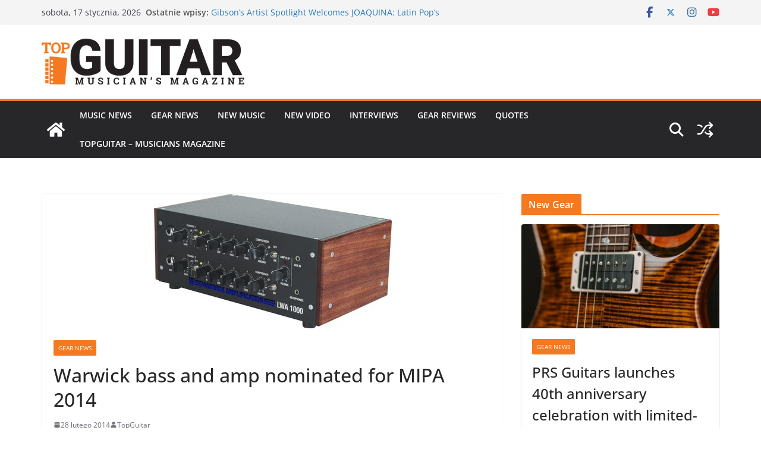

--- FILE ---
content_type: text/html; charset=UTF-8
request_url: https://topguitar.eu/warwick-bass-and-amp-nominated-for-mipa-2014/
body_size: 19889
content:
		<!doctype html>
		<html lang="pl-PL">
		
<head>

			<meta charset="UTF-8"/>
		<meta name="viewport" content="width=device-width, initial-scale=1">
		<link rel="profile" href="https://gmpg.org/xfn/11"/>
		
	<meta name='robots' content='index, follow, max-image-preview:large, max-snippet:-1, max-video-preview:-1' />
	<style>img:is([sizes="auto" i], [sizes^="auto," i]) { contain-intrinsic-size: 3000px 1500px }</style>
	
	
	<title>Warwick bass and amp nominated for MIPA 2014 - TopGuitar.eu</title>
	<link rel="canonical" href="https://topguitar.eu/warwick-bass-and-amp-nominated-for-mipa-2014/" />
	<meta property="og:locale" content="pl_PL" />
	<meta property="og:type" content="article" />
	<meta property="og:title" content="Warwick bass and amp nominated for MIPA 2014 - TopGuitar.eu" />
	<meta property="og:description" content="Warwick Streamer CV electric bass guitar and LWA 1000 bass head amplifier were nominated for MIPA 2014 awards which will" />
	<meta property="og:url" content="https://topguitar.eu/warwick-bass-and-amp-nominated-for-mipa-2014/" />
	<meta property="og:site_name" content="TopGuitar.eu" />
	<meta property="article:published_time" content="2014-02-28T14:53:22+00:00" />
	<meta property="og:image" content="https://topguitar.eu/storage/2014/02/Warwick-LWA-1000.jpg" />
	<meta property="og:image:width" content="400" />
	<meta property="og:image:height" content="226" />
	<meta property="og:image:type" content="image/jpeg" />
	<meta name="author" content="TopGuitar" />
	<meta name="twitter:label1" content="Napisane przez" />
	<meta name="twitter:data1" content="TopGuitar" />
	<meta name="twitter:label2" content="Szacowany czas czytania" />
	<meta name="twitter:data2" content="1 minuta" />
	<script type="application/ld+json" class="yoast-schema-graph">{"@context":"https://schema.org","@graph":[{"@type":"Article","@id":"https://topguitar.eu/warwick-bass-and-amp-nominated-for-mipa-2014/#article","isPartOf":{"@id":"https://topguitar.eu/warwick-bass-and-amp-nominated-for-mipa-2014/"},"author":{"name":"TopGuitar","@id":"https://topguitar.eu/#/schema/person/4fc1d35796c464acbb7bd47a7d276e38"},"headline":"Warwick bass and amp nominated for MIPA 2014","datePublished":"2014-02-28T14:53:22+00:00","mainEntityOfPage":{"@id":"https://topguitar.eu/warwick-bass-and-amp-nominated-for-mipa-2014/"},"wordCount":138,"publisher":{"@id":"https://topguitar.eu/#organization"},"image":{"@id":"https://topguitar.eu/warwick-bass-and-amp-nominated-for-mipa-2014/#primaryimage"},"thumbnailUrl":"https://topguitar.eu/storage/2014/02/Warwick-LWA-1000.jpg","keywords":["mipa","Warwick"],"articleSection":["Gear News"],"inLanguage":"pl-PL"},{"@type":"WebPage","@id":"https://topguitar.eu/warwick-bass-and-amp-nominated-for-mipa-2014/","url":"https://topguitar.eu/warwick-bass-and-amp-nominated-for-mipa-2014/","name":"Warwick bass and amp nominated for MIPA 2014 - TopGuitar.eu","isPartOf":{"@id":"https://topguitar.eu/#website"},"primaryImageOfPage":{"@id":"https://topguitar.eu/warwick-bass-and-amp-nominated-for-mipa-2014/#primaryimage"},"image":{"@id":"https://topguitar.eu/warwick-bass-and-amp-nominated-for-mipa-2014/#primaryimage"},"thumbnailUrl":"https://topguitar.eu/storage/2014/02/Warwick-LWA-1000.jpg","datePublished":"2014-02-28T14:53:22+00:00","breadcrumb":{"@id":"https://topguitar.eu/warwick-bass-and-amp-nominated-for-mipa-2014/#breadcrumb"},"inLanguage":"pl-PL","potentialAction":[{"@type":"ReadAction","target":["https://topguitar.eu/warwick-bass-and-amp-nominated-for-mipa-2014/"]}]},{"@type":"ImageObject","inLanguage":"pl-PL","@id":"https://topguitar.eu/warwick-bass-and-amp-nominated-for-mipa-2014/#primaryimage","url":"https://topguitar.eu/storage/2014/02/Warwick-LWA-1000.jpg","contentUrl":"https://topguitar.eu/storage/2014/02/Warwick-LWA-1000.jpg","width":400,"height":226},{"@type":"BreadcrumbList","@id":"https://topguitar.eu/warwick-bass-and-amp-nominated-for-mipa-2014/#breadcrumb","itemListElement":[{"@type":"ListItem","position":1,"name":"Strona główna","item":"https://topguitar.eu/"},{"@type":"ListItem","position":2,"name":"Warwick bass and amp nominated for MIPA 2014"}]},{"@type":"WebSite","@id":"https://topguitar.eu/#website","url":"https://topguitar.eu/","name":"TopGuitar.eu","description":"Musicians Magazine for guitar players","publisher":{"@id":"https://topguitar.eu/#organization"},"potentialAction":[{"@type":"SearchAction","target":{"@type":"EntryPoint","urlTemplate":"https://topguitar.eu/?s={search_term_string}"},"query-input":{"@type":"PropertyValueSpecification","valueRequired":true,"valueName":"search_term_string"}}],"inLanguage":"pl-PL"},{"@type":"Organization","@id":"https://topguitar.eu/#organization","name":"TopGuitar.eu","url":"https://topguitar.eu/","logo":{"@type":"ImageObject","inLanguage":"pl-PL","@id":"https://topguitar.eu/#/schema/logo/image/","url":"https://topguitar.eu/storage/2021/04/tg_musicians_magazine_500.png","contentUrl":"https://topguitar.eu/storage/2021/04/tg_musicians_magazine_500.png","width":500,"height":112,"caption":"TopGuitar.eu"},"image":{"@id":"https://topguitar.eu/#/schema/logo/image/"}},{"@type":"Person","@id":"https://topguitar.eu/#/schema/person/4fc1d35796c464acbb7bd47a7d276e38","name":"TopGuitar","image":{"@type":"ImageObject","inLanguage":"pl-PL","@id":"https://topguitar.eu/#/schema/person/image/","url":"https://secure.gravatar.com/avatar/1c365b6ded5e18d5fbfeb87ba6e7e349248fe612b0f0979361dbe5109b16103f?s=96&d=mm&r=g","contentUrl":"https://secure.gravatar.com/avatar/1c365b6ded5e18d5fbfeb87ba6e7e349248fe612b0f0979361dbe5109b16103f?s=96&d=mm&r=g","caption":"TopGuitar"},"description":"Published since 2005 as a printed magazine, TopGuitar is a magazine of opinion for professional and amateur musicians. Since 2020 on a digital platform. Contain reviews of various guitar-related musical gear, interviews and original articles on world’s most popular artists, music reviews, event reports, guitar workshops and tips, the latest products and artist news. The Editor-in-Chief is Dr. Dariusz Domanski, a guitarist and academic teacher, doctor of musical arts.","url":"https://topguitar.eu/writer/westa/"}]}</script>
	


<link rel="alternate" type="application/rss+xml" title="TopGuitar.eu &raquo; Kanał z wpisami" href="https://topguitar.eu/feed/" />
<link rel="alternate" type="application/rss+xml" title="TopGuitar.eu &raquo; Kanał z komentarzami" href="https://topguitar.eu/comments/feed/" />
<script type="text/javascript">
/* <![CDATA[ */
window._wpemojiSettings = {"baseUrl":"https:\/\/s.w.org\/images\/core\/emoji\/16.0.1\/72x72\/","ext":".png","svgUrl":"https:\/\/s.w.org\/images\/core\/emoji\/16.0.1\/svg\/","svgExt":".svg","source":{"concatemoji":"https:\/\/topguitar.eu\/lib\/js\/wp-emoji-release.min.js"}};
/*! This file is auto-generated */
!function(s,n){var o,i,e;function c(e){try{var t={supportTests:e,timestamp:(new Date).valueOf()};sessionStorage.setItem(o,JSON.stringify(t))}catch(e){}}function p(e,t,n){e.clearRect(0,0,e.canvas.width,e.canvas.height),e.fillText(t,0,0);var t=new Uint32Array(e.getImageData(0,0,e.canvas.width,e.canvas.height).data),a=(e.clearRect(0,0,e.canvas.width,e.canvas.height),e.fillText(n,0,0),new Uint32Array(e.getImageData(0,0,e.canvas.width,e.canvas.height).data));return t.every(function(e,t){return e===a[t]})}function u(e,t){e.clearRect(0,0,e.canvas.width,e.canvas.height),e.fillText(t,0,0);for(var n=e.getImageData(16,16,1,1),a=0;a<n.data.length;a++)if(0!==n.data[a])return!1;return!0}function f(e,t,n,a){switch(t){case"flag":return n(e,"\ud83c\udff3\ufe0f\u200d\u26a7\ufe0f","\ud83c\udff3\ufe0f\u200b\u26a7\ufe0f")?!1:!n(e,"\ud83c\udde8\ud83c\uddf6","\ud83c\udde8\u200b\ud83c\uddf6")&&!n(e,"\ud83c\udff4\udb40\udc67\udb40\udc62\udb40\udc65\udb40\udc6e\udb40\udc67\udb40\udc7f","\ud83c\udff4\u200b\udb40\udc67\u200b\udb40\udc62\u200b\udb40\udc65\u200b\udb40\udc6e\u200b\udb40\udc67\u200b\udb40\udc7f");case"emoji":return!a(e,"\ud83e\udedf")}return!1}function g(e,t,n,a){var r="undefined"!=typeof WorkerGlobalScope&&self instanceof WorkerGlobalScope?new OffscreenCanvas(300,150):s.createElement("canvas"),o=r.getContext("2d",{willReadFrequently:!0}),i=(o.textBaseline="top",o.font="600 32px Arial",{});return e.forEach(function(e){i[e]=t(o,e,n,a)}),i}function t(e){var t=s.createElement("script");t.src=e,t.defer=!0,s.head.appendChild(t)}"undefined"!=typeof Promise&&(o="wpEmojiSettingsSupports",i=["flag","emoji"],n.supports={everything:!0,everythingExceptFlag:!0},e=new Promise(function(e){s.addEventListener("DOMContentLoaded",e,{once:!0})}),new Promise(function(t){var n=function(){try{var e=JSON.parse(sessionStorage.getItem(o));if("object"==typeof e&&"number"==typeof e.timestamp&&(new Date).valueOf()<e.timestamp+604800&&"object"==typeof e.supportTests)return e.supportTests}catch(e){}return null}();if(!n){if("undefined"!=typeof Worker&&"undefined"!=typeof OffscreenCanvas&&"undefined"!=typeof URL&&URL.createObjectURL&&"undefined"!=typeof Blob)try{var e="postMessage("+g.toString()+"("+[JSON.stringify(i),f.toString(),p.toString(),u.toString()].join(",")+"));",a=new Blob([e],{type:"text/javascript"}),r=new Worker(URL.createObjectURL(a),{name:"wpTestEmojiSupports"});return void(r.onmessage=function(e){c(n=e.data),r.terminate(),t(n)})}catch(e){}c(n=g(i,f,p,u))}t(n)}).then(function(e){for(var t in e)n.supports[t]=e[t],n.supports.everything=n.supports.everything&&n.supports[t],"flag"!==t&&(n.supports.everythingExceptFlag=n.supports.everythingExceptFlag&&n.supports[t]);n.supports.everythingExceptFlag=n.supports.everythingExceptFlag&&!n.supports.flag,n.DOMReady=!1,n.readyCallback=function(){n.DOMReady=!0}}).then(function(){return e}).then(function(){var e;n.supports.everything||(n.readyCallback(),(e=n.source||{}).concatemoji?t(e.concatemoji):e.wpemoji&&e.twemoji&&(t(e.twemoji),t(e.wpemoji)))}))}((window,document),window._wpemojiSettings);
/* ]]> */
</script>

<style id='wp-emoji-styles-inline-css' type='text/css'>

	img.wp-smiley, img.emoji {
		display: inline !important;
		border: none !important;
		box-shadow: none !important;
		height: 1em !important;
		width: 1em !important;
		margin: 0 0.07em !important;
		vertical-align: -0.1em !important;
		background: none !important;
		padding: 0 !important;
	}
</style>
<link rel='stylesheet' id='wp-block-library-css' href='https://topguitar.eu/lib/css/dist/block-library/style.min.css' type='text/css' media='all' />
<style id='wp-block-library-theme-inline-css' type='text/css'>
.wp-block-audio :where(figcaption){color:#555;font-size:13px;text-align:center}.is-dark-theme .wp-block-audio :where(figcaption){color:#ffffffa6}.wp-block-audio{margin:0 0 1em}.wp-block-code{border:1px solid #ccc;border-radius:4px;font-family:Menlo,Consolas,monaco,monospace;padding:.8em 1em}.wp-block-embed :where(figcaption){color:#555;font-size:13px;text-align:center}.is-dark-theme .wp-block-embed :where(figcaption){color:#ffffffa6}.wp-block-embed{margin:0 0 1em}.blocks-gallery-caption{color:#555;font-size:13px;text-align:center}.is-dark-theme .blocks-gallery-caption{color:#ffffffa6}:root :where(.wp-block-image figcaption){color:#555;font-size:13px;text-align:center}.is-dark-theme :root :where(.wp-block-image figcaption){color:#ffffffa6}.wp-block-image{margin:0 0 1em}.wp-block-pullquote{border-bottom:4px solid;border-top:4px solid;color:currentColor;margin-bottom:1.75em}.wp-block-pullquote cite,.wp-block-pullquote footer,.wp-block-pullquote__citation{color:currentColor;font-size:.8125em;font-style:normal;text-transform:uppercase}.wp-block-quote{border-left:.25em solid;margin:0 0 1.75em;padding-left:1em}.wp-block-quote cite,.wp-block-quote footer{color:currentColor;font-size:.8125em;font-style:normal;position:relative}.wp-block-quote:where(.has-text-align-right){border-left:none;border-right:.25em solid;padding-left:0;padding-right:1em}.wp-block-quote:where(.has-text-align-center){border:none;padding-left:0}.wp-block-quote.is-large,.wp-block-quote.is-style-large,.wp-block-quote:where(.is-style-plain){border:none}.wp-block-search .wp-block-search__label{font-weight:700}.wp-block-search__button{border:1px solid #ccc;padding:.375em .625em}:where(.wp-block-group.has-background){padding:1.25em 2.375em}.wp-block-separator.has-css-opacity{opacity:.4}.wp-block-separator{border:none;border-bottom:2px solid;margin-left:auto;margin-right:auto}.wp-block-separator.has-alpha-channel-opacity{opacity:1}.wp-block-separator:not(.is-style-wide):not(.is-style-dots){width:100px}.wp-block-separator.has-background:not(.is-style-dots){border-bottom:none;height:1px}.wp-block-separator.has-background:not(.is-style-wide):not(.is-style-dots){height:2px}.wp-block-table{margin:0 0 1em}.wp-block-table td,.wp-block-table th{word-break:normal}.wp-block-table :where(figcaption){color:#555;font-size:13px;text-align:center}.is-dark-theme .wp-block-table :where(figcaption){color:#ffffffa6}.wp-block-video :where(figcaption){color:#555;font-size:13px;text-align:center}.is-dark-theme .wp-block-video :where(figcaption){color:#ffffffa6}.wp-block-video{margin:0 0 1em}:root :where(.wp-block-template-part.has-background){margin-bottom:0;margin-top:0;padding:1.25em 2.375em}
</style>
<style id='global-styles-inline-css' type='text/css'>
:root{--wp--preset--aspect-ratio--square: 1;--wp--preset--aspect-ratio--4-3: 4/3;--wp--preset--aspect-ratio--3-4: 3/4;--wp--preset--aspect-ratio--3-2: 3/2;--wp--preset--aspect-ratio--2-3: 2/3;--wp--preset--aspect-ratio--16-9: 16/9;--wp--preset--aspect-ratio--9-16: 9/16;--wp--preset--color--black: #000000;--wp--preset--color--cyan-bluish-gray: #abb8c3;--wp--preset--color--white: #ffffff;--wp--preset--color--pale-pink: #f78da7;--wp--preset--color--vivid-red: #cf2e2e;--wp--preset--color--luminous-vivid-orange: #ff6900;--wp--preset--color--luminous-vivid-amber: #fcb900;--wp--preset--color--light-green-cyan: #7bdcb5;--wp--preset--color--vivid-green-cyan: #00d084;--wp--preset--color--pale-cyan-blue: #8ed1fc;--wp--preset--color--vivid-cyan-blue: #0693e3;--wp--preset--color--vivid-purple: #9b51e0;--wp--preset--color--cm-color-1: #257BC1;--wp--preset--color--cm-color-2: #2270B0;--wp--preset--color--cm-color-3: #FFFFFF;--wp--preset--color--cm-color-4: #F9FEFD;--wp--preset--color--cm-color-5: #27272A;--wp--preset--color--cm-color-6: #16181A;--wp--preset--color--cm-color-7: #8F8F8F;--wp--preset--color--cm-color-8: #FFFFFF;--wp--preset--color--cm-color-9: #C7C7C7;--wp--preset--gradient--vivid-cyan-blue-to-vivid-purple: linear-gradient(135deg,rgba(6,147,227,1) 0%,rgb(155,81,224) 100%);--wp--preset--gradient--light-green-cyan-to-vivid-green-cyan: linear-gradient(135deg,rgb(122,220,180) 0%,rgb(0,208,130) 100%);--wp--preset--gradient--luminous-vivid-amber-to-luminous-vivid-orange: linear-gradient(135deg,rgba(252,185,0,1) 0%,rgba(255,105,0,1) 100%);--wp--preset--gradient--luminous-vivid-orange-to-vivid-red: linear-gradient(135deg,rgba(255,105,0,1) 0%,rgb(207,46,46) 100%);--wp--preset--gradient--very-light-gray-to-cyan-bluish-gray: linear-gradient(135deg,rgb(238,238,238) 0%,rgb(169,184,195) 100%);--wp--preset--gradient--cool-to-warm-spectrum: linear-gradient(135deg,rgb(74,234,220) 0%,rgb(151,120,209) 20%,rgb(207,42,186) 40%,rgb(238,44,130) 60%,rgb(251,105,98) 80%,rgb(254,248,76) 100%);--wp--preset--gradient--blush-light-purple: linear-gradient(135deg,rgb(255,206,236) 0%,rgb(152,150,240) 100%);--wp--preset--gradient--blush-bordeaux: linear-gradient(135deg,rgb(254,205,165) 0%,rgb(254,45,45) 50%,rgb(107,0,62) 100%);--wp--preset--gradient--luminous-dusk: linear-gradient(135deg,rgb(255,203,112) 0%,rgb(199,81,192) 50%,rgb(65,88,208) 100%);--wp--preset--gradient--pale-ocean: linear-gradient(135deg,rgb(255,245,203) 0%,rgb(182,227,212) 50%,rgb(51,167,181) 100%);--wp--preset--gradient--electric-grass: linear-gradient(135deg,rgb(202,248,128) 0%,rgb(113,206,126) 100%);--wp--preset--gradient--midnight: linear-gradient(135deg,rgb(2,3,129) 0%,rgb(40,116,252) 100%);--wp--preset--font-size--small: 13px;--wp--preset--font-size--medium: 16px;--wp--preset--font-size--large: 20px;--wp--preset--font-size--x-large: 24px;--wp--preset--font-size--xx-large: 30px;--wp--preset--font-size--huge: 36px;--wp--preset--font-family--dm-sans: DM Sans, sans-serif;--wp--preset--font-family--public-sans: Public Sans, sans-serif;--wp--preset--font-family--roboto: Roboto, sans-serif;--wp--preset--font-family--segoe-ui: Segoe UI, Arial, sans-serif;--wp--preset--font-family--ibm-plex-serif: IBM Plex Serif, sans-serif;--wp--preset--font-family--inter: Inter, sans-serif;--wp--preset--spacing--20: 0.44rem;--wp--preset--spacing--30: 0.67rem;--wp--preset--spacing--40: 1rem;--wp--preset--spacing--50: 1.5rem;--wp--preset--spacing--60: 2.25rem;--wp--preset--spacing--70: 3.38rem;--wp--preset--spacing--80: 5.06rem;--wp--preset--shadow--natural: 6px 6px 9px rgba(0, 0, 0, 0.2);--wp--preset--shadow--deep: 12px 12px 50px rgba(0, 0, 0, 0.4);--wp--preset--shadow--sharp: 6px 6px 0px rgba(0, 0, 0, 0.2);--wp--preset--shadow--outlined: 6px 6px 0px -3px rgba(255, 255, 255, 1), 6px 6px rgba(0, 0, 0, 1);--wp--preset--shadow--crisp: 6px 6px 0px rgba(0, 0, 0, 1);}:root { --wp--style--global--content-size: 760px;--wp--style--global--wide-size: 1160px; }:where(body) { margin: 0; }.wp-site-blocks > .alignleft { float: left; margin-right: 2em; }.wp-site-blocks > .alignright { float: right; margin-left: 2em; }.wp-site-blocks > .aligncenter { justify-content: center; margin-left: auto; margin-right: auto; }:where(.wp-site-blocks) > * { margin-block-start: 24px; margin-block-end: 0; }:where(.wp-site-blocks) > :first-child { margin-block-start: 0; }:where(.wp-site-blocks) > :last-child { margin-block-end: 0; }:root { --wp--style--block-gap: 24px; }:root :where(.is-layout-flow) > :first-child{margin-block-start: 0;}:root :where(.is-layout-flow) > :last-child{margin-block-end: 0;}:root :where(.is-layout-flow) > *{margin-block-start: 24px;margin-block-end: 0;}:root :where(.is-layout-constrained) > :first-child{margin-block-start: 0;}:root :where(.is-layout-constrained) > :last-child{margin-block-end: 0;}:root :where(.is-layout-constrained) > *{margin-block-start: 24px;margin-block-end: 0;}:root :where(.is-layout-flex){gap: 24px;}:root :where(.is-layout-grid){gap: 24px;}.is-layout-flow > .alignleft{float: left;margin-inline-start: 0;margin-inline-end: 2em;}.is-layout-flow > .alignright{float: right;margin-inline-start: 2em;margin-inline-end: 0;}.is-layout-flow > .aligncenter{margin-left: auto !important;margin-right: auto !important;}.is-layout-constrained > .alignleft{float: left;margin-inline-start: 0;margin-inline-end: 2em;}.is-layout-constrained > .alignright{float: right;margin-inline-start: 2em;margin-inline-end: 0;}.is-layout-constrained > .aligncenter{margin-left: auto !important;margin-right: auto !important;}.is-layout-constrained > :where(:not(.alignleft):not(.alignright):not(.alignfull)){max-width: var(--wp--style--global--content-size);margin-left: auto !important;margin-right: auto !important;}.is-layout-constrained > .alignwide{max-width: var(--wp--style--global--wide-size);}body .is-layout-flex{display: flex;}.is-layout-flex{flex-wrap: wrap;align-items: center;}.is-layout-flex > :is(*, div){margin: 0;}body .is-layout-grid{display: grid;}.is-layout-grid > :is(*, div){margin: 0;}body{padding-top: 0px;padding-right: 0px;padding-bottom: 0px;padding-left: 0px;}a:where(:not(.wp-element-button)){text-decoration: underline;}:root :where(.wp-element-button, .wp-block-button__link){background-color: #32373c;border-width: 0;color: #fff;font-family: inherit;font-size: inherit;line-height: inherit;padding: calc(0.667em + 2px) calc(1.333em + 2px);text-decoration: none;}.has-black-color{color: var(--wp--preset--color--black) !important;}.has-cyan-bluish-gray-color{color: var(--wp--preset--color--cyan-bluish-gray) !important;}.has-white-color{color: var(--wp--preset--color--white) !important;}.has-pale-pink-color{color: var(--wp--preset--color--pale-pink) !important;}.has-vivid-red-color{color: var(--wp--preset--color--vivid-red) !important;}.has-luminous-vivid-orange-color{color: var(--wp--preset--color--luminous-vivid-orange) !important;}.has-luminous-vivid-amber-color{color: var(--wp--preset--color--luminous-vivid-amber) !important;}.has-light-green-cyan-color{color: var(--wp--preset--color--light-green-cyan) !important;}.has-vivid-green-cyan-color{color: var(--wp--preset--color--vivid-green-cyan) !important;}.has-pale-cyan-blue-color{color: var(--wp--preset--color--pale-cyan-blue) !important;}.has-vivid-cyan-blue-color{color: var(--wp--preset--color--vivid-cyan-blue) !important;}.has-vivid-purple-color{color: var(--wp--preset--color--vivid-purple) !important;}.has-cm-color-1-color{color: var(--wp--preset--color--cm-color-1) !important;}.has-cm-color-2-color{color: var(--wp--preset--color--cm-color-2) !important;}.has-cm-color-3-color{color: var(--wp--preset--color--cm-color-3) !important;}.has-cm-color-4-color{color: var(--wp--preset--color--cm-color-4) !important;}.has-cm-color-5-color{color: var(--wp--preset--color--cm-color-5) !important;}.has-cm-color-6-color{color: var(--wp--preset--color--cm-color-6) !important;}.has-cm-color-7-color{color: var(--wp--preset--color--cm-color-7) !important;}.has-cm-color-8-color{color: var(--wp--preset--color--cm-color-8) !important;}.has-cm-color-9-color{color: var(--wp--preset--color--cm-color-9) !important;}.has-black-background-color{background-color: var(--wp--preset--color--black) !important;}.has-cyan-bluish-gray-background-color{background-color: var(--wp--preset--color--cyan-bluish-gray) !important;}.has-white-background-color{background-color: var(--wp--preset--color--white) !important;}.has-pale-pink-background-color{background-color: var(--wp--preset--color--pale-pink) !important;}.has-vivid-red-background-color{background-color: var(--wp--preset--color--vivid-red) !important;}.has-luminous-vivid-orange-background-color{background-color: var(--wp--preset--color--luminous-vivid-orange) !important;}.has-luminous-vivid-amber-background-color{background-color: var(--wp--preset--color--luminous-vivid-amber) !important;}.has-light-green-cyan-background-color{background-color: var(--wp--preset--color--light-green-cyan) !important;}.has-vivid-green-cyan-background-color{background-color: var(--wp--preset--color--vivid-green-cyan) !important;}.has-pale-cyan-blue-background-color{background-color: var(--wp--preset--color--pale-cyan-blue) !important;}.has-vivid-cyan-blue-background-color{background-color: var(--wp--preset--color--vivid-cyan-blue) !important;}.has-vivid-purple-background-color{background-color: var(--wp--preset--color--vivid-purple) !important;}.has-cm-color-1-background-color{background-color: var(--wp--preset--color--cm-color-1) !important;}.has-cm-color-2-background-color{background-color: var(--wp--preset--color--cm-color-2) !important;}.has-cm-color-3-background-color{background-color: var(--wp--preset--color--cm-color-3) !important;}.has-cm-color-4-background-color{background-color: var(--wp--preset--color--cm-color-4) !important;}.has-cm-color-5-background-color{background-color: var(--wp--preset--color--cm-color-5) !important;}.has-cm-color-6-background-color{background-color: var(--wp--preset--color--cm-color-6) !important;}.has-cm-color-7-background-color{background-color: var(--wp--preset--color--cm-color-7) !important;}.has-cm-color-8-background-color{background-color: var(--wp--preset--color--cm-color-8) !important;}.has-cm-color-9-background-color{background-color: var(--wp--preset--color--cm-color-9) !important;}.has-black-border-color{border-color: var(--wp--preset--color--black) !important;}.has-cyan-bluish-gray-border-color{border-color: var(--wp--preset--color--cyan-bluish-gray) !important;}.has-white-border-color{border-color: var(--wp--preset--color--white) !important;}.has-pale-pink-border-color{border-color: var(--wp--preset--color--pale-pink) !important;}.has-vivid-red-border-color{border-color: var(--wp--preset--color--vivid-red) !important;}.has-luminous-vivid-orange-border-color{border-color: var(--wp--preset--color--luminous-vivid-orange) !important;}.has-luminous-vivid-amber-border-color{border-color: var(--wp--preset--color--luminous-vivid-amber) !important;}.has-light-green-cyan-border-color{border-color: var(--wp--preset--color--light-green-cyan) !important;}.has-vivid-green-cyan-border-color{border-color: var(--wp--preset--color--vivid-green-cyan) !important;}.has-pale-cyan-blue-border-color{border-color: var(--wp--preset--color--pale-cyan-blue) !important;}.has-vivid-cyan-blue-border-color{border-color: var(--wp--preset--color--vivid-cyan-blue) !important;}.has-vivid-purple-border-color{border-color: var(--wp--preset--color--vivid-purple) !important;}.has-cm-color-1-border-color{border-color: var(--wp--preset--color--cm-color-1) !important;}.has-cm-color-2-border-color{border-color: var(--wp--preset--color--cm-color-2) !important;}.has-cm-color-3-border-color{border-color: var(--wp--preset--color--cm-color-3) !important;}.has-cm-color-4-border-color{border-color: var(--wp--preset--color--cm-color-4) !important;}.has-cm-color-5-border-color{border-color: var(--wp--preset--color--cm-color-5) !important;}.has-cm-color-6-border-color{border-color: var(--wp--preset--color--cm-color-6) !important;}.has-cm-color-7-border-color{border-color: var(--wp--preset--color--cm-color-7) !important;}.has-cm-color-8-border-color{border-color: var(--wp--preset--color--cm-color-8) !important;}.has-cm-color-9-border-color{border-color: var(--wp--preset--color--cm-color-9) !important;}.has-vivid-cyan-blue-to-vivid-purple-gradient-background{background: var(--wp--preset--gradient--vivid-cyan-blue-to-vivid-purple) !important;}.has-light-green-cyan-to-vivid-green-cyan-gradient-background{background: var(--wp--preset--gradient--light-green-cyan-to-vivid-green-cyan) !important;}.has-luminous-vivid-amber-to-luminous-vivid-orange-gradient-background{background: var(--wp--preset--gradient--luminous-vivid-amber-to-luminous-vivid-orange) !important;}.has-luminous-vivid-orange-to-vivid-red-gradient-background{background: var(--wp--preset--gradient--luminous-vivid-orange-to-vivid-red) !important;}.has-very-light-gray-to-cyan-bluish-gray-gradient-background{background: var(--wp--preset--gradient--very-light-gray-to-cyan-bluish-gray) !important;}.has-cool-to-warm-spectrum-gradient-background{background: var(--wp--preset--gradient--cool-to-warm-spectrum) !important;}.has-blush-light-purple-gradient-background{background: var(--wp--preset--gradient--blush-light-purple) !important;}.has-blush-bordeaux-gradient-background{background: var(--wp--preset--gradient--blush-bordeaux) !important;}.has-luminous-dusk-gradient-background{background: var(--wp--preset--gradient--luminous-dusk) !important;}.has-pale-ocean-gradient-background{background: var(--wp--preset--gradient--pale-ocean) !important;}.has-electric-grass-gradient-background{background: var(--wp--preset--gradient--electric-grass) !important;}.has-midnight-gradient-background{background: var(--wp--preset--gradient--midnight) !important;}.has-small-font-size{font-size: var(--wp--preset--font-size--small) !important;}.has-medium-font-size{font-size: var(--wp--preset--font-size--medium) !important;}.has-large-font-size{font-size: var(--wp--preset--font-size--large) !important;}.has-x-large-font-size{font-size: var(--wp--preset--font-size--x-large) !important;}.has-xx-large-font-size{font-size: var(--wp--preset--font-size--xx-large) !important;}.has-huge-font-size{font-size: var(--wp--preset--font-size--huge) !important;}.has-dm-sans-font-family{font-family: var(--wp--preset--font-family--dm-sans) !important;}.has-public-sans-font-family{font-family: var(--wp--preset--font-family--public-sans) !important;}.has-roboto-font-family{font-family: var(--wp--preset--font-family--roboto) !important;}.has-segoe-ui-font-family{font-family: var(--wp--preset--font-family--segoe-ui) !important;}.has-ibm-plex-serif-font-family{font-family: var(--wp--preset--font-family--ibm-plex-serif) !important;}.has-inter-font-family{font-family: var(--wp--preset--font-family--inter) !important;}
:root :where(.wp-block-pullquote){font-size: 1.5em;line-height: 1.6;}
</style>
<link rel='stylesheet' id='ppress-frontend-css' href='https://topguitar.eu/core/modules/a095763a0d/assets/css/frontend.min.css' type='text/css' media='all' />
<link rel='stylesheet' id='ppress-flatpickr-css' href='https://topguitar.eu/core/modules/a095763a0d/assets/flatpickr/flatpickr.min.css' type='text/css' media='all' />
<link rel='stylesheet' id='ppress-select2-css' href='https://topguitar.eu/core/modules/a095763a0d/assets/select2/select2.min.css' type='text/css' media='all' />
<link rel='stylesheet' id='colormag_style-css' href='https://topguitar.eu/core/assets/a4fc3a5954/style.css' type='text/css' media='all' />
<style id='colormag_style-inline-css' type='text/css'>
.colormag-button,
			blockquote, button,
			input[type=reset],
			input[type=button],
			input[type=submit],
			.cm-home-icon.front_page_on,
			.cm-post-categories a,
			.cm-primary-nav ul li ul li:hover,
			.cm-primary-nav ul li.current-menu-item,
			.cm-primary-nav ul li.current_page_ancestor,
			.cm-primary-nav ul li.current-menu-ancestor,
			.cm-primary-nav ul li.current_page_item,
			.cm-primary-nav ul li:hover,
			.cm-primary-nav ul li.focus,
			.cm-mobile-nav li a:hover,
			.colormag-header-clean #cm-primary-nav .cm-menu-toggle:hover,
			.cm-header .cm-mobile-nav li:hover,
			.cm-header .cm-mobile-nav li.current-page-ancestor,
			.cm-header .cm-mobile-nav li.current-menu-ancestor,
			.cm-header .cm-mobile-nav li.current-page-item,
			.cm-header .cm-mobile-nav li.current-menu-item,
			.cm-primary-nav ul li.focus > a,
			.cm-layout-2 .cm-primary-nav ul ul.sub-menu li.focus > a,
			.cm-mobile-nav .current-menu-item>a, .cm-mobile-nav .current_page_item>a,
			.colormag-header-clean .cm-mobile-nav li:hover > a,
			.colormag-header-clean .cm-mobile-nav li.current-page-ancestor > a,
			.colormag-header-clean .cm-mobile-nav li.current-menu-ancestor > a,
			.colormag-header-clean .cm-mobile-nav li.current-page-item > a,
			.colormag-header-clean .cm-mobile-nav li.current-menu-item > a,
			.fa.search-top:hover,
			.widget_call_to_action .btn--primary,
			.colormag-footer--classic .cm-footer-cols .cm-row .cm-widget-title span::before,
			.colormag-footer--classic-bordered .cm-footer-cols .cm-row .cm-widget-title span::before,
			.cm-featured-posts .cm-widget-title span,
			.cm-featured-category-slider-widget .cm-slide-content .cm-entry-header-meta .cm-post-categories a,
			.cm-highlighted-posts .cm-post-content .cm-entry-header-meta .cm-post-categories a,
			.cm-category-slide-next, .cm-category-slide-prev, .slide-next,
			.slide-prev, .cm-tabbed-widget ul li, .cm-posts .wp-pagenavi .current,
			.cm-posts .wp-pagenavi a:hover, .cm-secondary .cm-widget-title span,
			.cm-posts .post .cm-post-content .cm-entry-header-meta .cm-post-categories a,
			.cm-page-header .cm-page-title span, .entry-meta .post-format i,
			.format-link .cm-entry-summary a, .cm-entry-button, .infinite-scroll .tg-infinite-scroll,
			.no-more-post-text, .pagination span,
			.comments-area .comment-author-link span,
			.cm-footer-cols .cm-row .cm-widget-title span,
			.advertisement_above_footer .cm-widget-title span,
			.error, .cm-primary .cm-widget-title span,
			.related-posts-wrapper.style-three .cm-post-content .cm-entry-title a:hover:before,
			.cm-slider-area .cm-widget-title span,
			.cm-beside-slider-widget .cm-widget-title span,
			.top-full-width-sidebar .cm-widget-title span,
			.wp-block-quote, .wp-block-quote.is-style-large,
			.wp-block-quote.has-text-align-right,
			.cm-error-404 .cm-btn, .widget .wp-block-heading, .wp-block-search button,
			.widget a::before, .cm-post-date a::before,
			.byline a::before,
			.colormag-footer--classic-bordered .cm-widget-title::before,
			.wp-block-button__link,
			#cm-tertiary .cm-widget-title span,
			.link-pagination .post-page-numbers.current,
			.wp-block-query-pagination-numbers .page-numbers.current,
			.wp-element-button,
			.wp-block-button .wp-block-button__link,
			.wp-element-button,
			.cm-layout-2 .cm-primary-nav ul ul.sub-menu li:hover,
			.cm-layout-2 .cm-primary-nav ul ul.sub-menu li.current-menu-ancestor,
			.cm-layout-2 .cm-primary-nav ul ul.sub-menu li.current-menu-item,
			.cm-layout-2 .cm-primary-nav ul ul.sub-menu li.focus,
			.search-wrap button,
			.page-numbers .current,
			.cm-footer-builder .cm-widget-title span,
			.wp-block-search .wp-element-button:hover{background-color:#f47920;}a,
			.cm-layout-2 #cm-primary-nav .fa.search-top:hover,
			.cm-layout-2 #cm-primary-nav.cm-mobile-nav .cm-random-post a:hover .fa-random,
			.cm-layout-2 #cm-primary-nav.cm-primary-nav .cm-random-post a:hover .fa-random,
			.cm-layout-2 .breaking-news .newsticker a:hover,
			.cm-layout-2 .cm-primary-nav ul li.current-menu-item > a,
			.cm-layout-2 .cm-primary-nav ul li.current_page_item > a,
			.cm-layout-2 .cm-primary-nav ul li:hover > a,
			.cm-layout-2 .cm-primary-nav ul li.focus > a
			.dark-skin .cm-layout-2-style-1 #cm-primary-nav.cm-primary-nav .cm-home-icon:hover .fa,
			.byline a:hover, .comments a:hover, .cm-edit-link a:hover, .cm-post-date a:hover,
			.social-links:not(.cm-header-actions .social-links) i.fa:hover, .cm-tag-links a:hover,
			.colormag-header-clean .social-links li:hover i.fa, .cm-layout-2-style-1 .social-links li:hover i.fa,
			.colormag-header-clean .breaking-news .newsticker a:hover, .widget_featured_posts .article-content .cm-entry-title a:hover,
			.widget_featured_slider .slide-content .cm-below-entry-meta .byline a:hover,
			.widget_featured_slider .slide-content .cm-below-entry-meta .comments a:hover,
			.widget_featured_slider .slide-content .cm-below-entry-meta .cm-post-date a:hover,
			.widget_featured_slider .slide-content .cm-entry-title a:hover,
			.widget_block_picture_news.widget_featured_posts .article-content .cm-entry-title a:hover,
			.widget_highlighted_posts .article-content .cm-below-entry-meta .byline a:hover,
			.widget_highlighted_posts .article-content .cm-below-entry-meta .comments a:hover,
			.widget_highlighted_posts .article-content .cm-below-entry-meta .cm-post-date a:hover,
			.widget_highlighted_posts .article-content .cm-entry-title a:hover, i.fa-arrow-up, i.fa-arrow-down,
			.cm-site-title a, #content .post .article-content .cm-entry-title a:hover, .entry-meta .byline i,
			.entry-meta .cat-links i, .entry-meta a, .post .cm-entry-title a:hover, .search .cm-entry-title a:hover,
			.entry-meta .comments-link a:hover, .entry-meta .cm-edit-link a:hover, .entry-meta .cm-post-date a:hover,
			.entry-meta .cm-tag-links a:hover, .single #content .tags a:hover, .count, .next a:hover, .previous a:hover,
			.related-posts-main-title .fa, .single-related-posts .article-content .cm-entry-title a:hover,
			.pagination a span:hover,
			#content .comments-area a.comment-cm-edit-link:hover, #content .comments-area a.comment-permalink:hover,
			#content .comments-area article header cite a:hover, .comments-area .comment-author-link a:hover,
			.comment .comment-reply-link:hover,
			.nav-next a, .nav-previous a,
			#cm-footer .cm-footer-menu ul li a:hover,
			.cm-footer-cols .cm-row a:hover, a#scroll-up i, .related-posts-wrapper-flyout .cm-entry-title a:hover,
			.human-diff-time .human-diff-time-display:hover,
			.cm-layout-2-style-1 #cm-primary-nav .fa:hover,
			.cm-footer-bar a,
			.cm-post-date a:hover,
			.cm-author a:hover,
			.cm-comments-link a:hover,
			.cm-tag-links a:hover,
			.cm-edit-link a:hover,
			.cm-footer-bar .copyright a,
			.cm-featured-posts .cm-entry-title a:hover,
			.cm-posts .post .cm-post-content .cm-entry-title a:hover,
			.cm-posts .post .single-title-above .cm-entry-title a:hover,
			.cm-layout-2 .cm-primary-nav ul li:hover > a,
			.cm-layout-2 #cm-primary-nav .fa:hover,
			.cm-entry-title a:hover,
			button:hover, input[type="button"]:hover,
			input[type="reset"]:hover,
			input[type="submit"]:hover,
			.wp-block-button .wp-block-button__link:hover,
			.cm-button:hover,
			.wp-element-button:hover,
			li.product .added_to_cart:hover,
			.comments-area .comment-permalink:hover,
			.cm-footer-bar-area .cm-footer-bar__2 a{color:#f47920;}#cm-primary-nav,
			.cm-contained .cm-header-2 .cm-row, .cm-header-builder.cm-full-width .cm-main-header .cm-header-bottom-row{border-top-color:#f47920;}.cm-layout-2 #cm-primary-nav,
			.cm-layout-2 .cm-primary-nav ul ul.sub-menu li:hover,
			.cm-layout-2 .cm-primary-nav ul > li:hover > a,
			.cm-layout-2 .cm-primary-nav ul > li.current-menu-item > a,
			.cm-layout-2 .cm-primary-nav ul > li.current-menu-ancestor > a,
			.cm-layout-2 .cm-primary-nav ul ul.sub-menu li.current-menu-ancestor,
			.cm-layout-2 .cm-primary-nav ul ul.sub-menu li.current-menu-item,
			.cm-layout-2 .cm-primary-nav ul ul.sub-menu li.focus,
			cm-layout-2 .cm-primary-nav ul ul.sub-menu li.current-menu-ancestor,
			cm-layout-2 .cm-primary-nav ul ul.sub-menu li.current-menu-item,
			cm-layout-2 #cm-primary-nav .cm-menu-toggle:hover,
			cm-layout-2 #cm-primary-nav.cm-mobile-nav .cm-menu-toggle,
			cm-layout-2 .cm-primary-nav ul > li:hover > a,
			cm-layout-2 .cm-primary-nav ul > li.current-menu-item > a,
			cm-layout-2 .cm-primary-nav ul > li.current-menu-ancestor > a,
			.cm-layout-2 .cm-primary-nav ul li.focus > a, .pagination a span:hover,
			.cm-error-404 .cm-btn,
			.single-post .cm-post-categories a::after,
			.widget .block-title,
			.cm-layout-2 .cm-primary-nav ul li.focus > a,
			button,
			input[type="button"],
			input[type="reset"],
			input[type="submit"],
			.wp-block-button .wp-block-button__link,
			.cm-button,
			.wp-element-button,
			li.product .added_to_cart{border-color:#f47920;}.cm-secondary .cm-widget-title,
			#cm-tertiary .cm-widget-title,
			.widget_featured_posts .widget-title,
			#secondary .widget-title,
			#cm-tertiary .widget-title,
			.cm-page-header .cm-page-title,
			.cm-footer-cols .cm-row .widget-title,
			.advertisement_above_footer .widget-title,
			#primary .widget-title,
			.widget_slider_area .widget-title,
			.widget_beside_slider .widget-title,
			.top-full-width-sidebar .widget-title,
			.cm-footer-cols .cm-row .cm-widget-title,
			.cm-footer-bar .copyright a,
			.cm-layout-2.cm-layout-2-style-2 #cm-primary-nav,
			.cm-layout-2 .cm-primary-nav ul > li:hover > a,
			.cm-footer-builder .cm-widget-title,
			.cm-layout-2 .cm-primary-nav ul > li.current-menu-item > a{border-bottom-color:#f47920;}body{color:#444444;}.cm-posts .post{box-shadow:0px 0px 2px 0px #E4E4E7;}@media screen and (min-width: 992px) {.cm-primary{width:70%;}}.colormag-button,
			input[type="reset"],
			input[type="button"],
			input[type="submit"],
			button,
			.cm-entry-button span,
			.wp-block-button .wp-block-button__link{color:#ffffff;}.cm-content{background-color:#ffffff;background-size:contain;}.cm-header .cm-menu-toggle svg,
			.cm-header .cm-menu-toggle svg{fill:#fff;}.cm-footer-bar-area .cm-footer-bar__2 a{color:#207daf;}.colormag-button,
			blockquote, button,
			input[type=reset],
			input[type=button],
			input[type=submit],
			.cm-home-icon.front_page_on,
			.cm-post-categories a,
			.cm-primary-nav ul li ul li:hover,
			.cm-primary-nav ul li.current-menu-item,
			.cm-primary-nav ul li.current_page_ancestor,
			.cm-primary-nav ul li.current-menu-ancestor,
			.cm-primary-nav ul li.current_page_item,
			.cm-primary-nav ul li:hover,
			.cm-primary-nav ul li.focus,
			.cm-mobile-nav li a:hover,
			.colormag-header-clean #cm-primary-nav .cm-menu-toggle:hover,
			.cm-header .cm-mobile-nav li:hover,
			.cm-header .cm-mobile-nav li.current-page-ancestor,
			.cm-header .cm-mobile-nav li.current-menu-ancestor,
			.cm-header .cm-mobile-nav li.current-page-item,
			.cm-header .cm-mobile-nav li.current-menu-item,
			.cm-primary-nav ul li.focus > a,
			.cm-layout-2 .cm-primary-nav ul ul.sub-menu li.focus > a,
			.cm-mobile-nav .current-menu-item>a, .cm-mobile-nav .current_page_item>a,
			.colormag-header-clean .cm-mobile-nav li:hover > a,
			.colormag-header-clean .cm-mobile-nav li.current-page-ancestor > a,
			.colormag-header-clean .cm-mobile-nav li.current-menu-ancestor > a,
			.colormag-header-clean .cm-mobile-nav li.current-page-item > a,
			.colormag-header-clean .cm-mobile-nav li.current-menu-item > a,
			.fa.search-top:hover,
			.widget_call_to_action .btn--primary,
			.colormag-footer--classic .cm-footer-cols .cm-row .cm-widget-title span::before,
			.colormag-footer--classic-bordered .cm-footer-cols .cm-row .cm-widget-title span::before,
			.cm-featured-posts .cm-widget-title span,
			.cm-featured-category-slider-widget .cm-slide-content .cm-entry-header-meta .cm-post-categories a,
			.cm-highlighted-posts .cm-post-content .cm-entry-header-meta .cm-post-categories a,
			.cm-category-slide-next, .cm-category-slide-prev, .slide-next,
			.slide-prev, .cm-tabbed-widget ul li, .cm-posts .wp-pagenavi .current,
			.cm-posts .wp-pagenavi a:hover, .cm-secondary .cm-widget-title span,
			.cm-posts .post .cm-post-content .cm-entry-header-meta .cm-post-categories a,
			.cm-page-header .cm-page-title span, .entry-meta .post-format i,
			.format-link .cm-entry-summary a, .cm-entry-button, .infinite-scroll .tg-infinite-scroll,
			.no-more-post-text, .pagination span,
			.comments-area .comment-author-link span,
			.cm-footer-cols .cm-row .cm-widget-title span,
			.advertisement_above_footer .cm-widget-title span,
			.error, .cm-primary .cm-widget-title span,
			.related-posts-wrapper.style-three .cm-post-content .cm-entry-title a:hover:before,
			.cm-slider-area .cm-widget-title span,
			.cm-beside-slider-widget .cm-widget-title span,
			.top-full-width-sidebar .cm-widget-title span,
			.wp-block-quote, .wp-block-quote.is-style-large,
			.wp-block-quote.has-text-align-right,
			.cm-error-404 .cm-btn, .widget .wp-block-heading, .wp-block-search button,
			.widget a::before, .cm-post-date a::before,
			.byline a::before,
			.colormag-footer--classic-bordered .cm-widget-title::before,
			.wp-block-button__link,
			#cm-tertiary .cm-widget-title span,
			.link-pagination .post-page-numbers.current,
			.wp-block-query-pagination-numbers .page-numbers.current,
			.wp-element-button,
			.wp-block-button .wp-block-button__link,
			.wp-element-button,
			.cm-layout-2 .cm-primary-nav ul ul.sub-menu li:hover,
			.cm-layout-2 .cm-primary-nav ul ul.sub-menu li.current-menu-ancestor,
			.cm-layout-2 .cm-primary-nav ul ul.sub-menu li.current-menu-item,
			.cm-layout-2 .cm-primary-nav ul ul.sub-menu li.focus,
			.search-wrap button,
			.page-numbers .current,
			.cm-footer-builder .cm-widget-title span,
			.wp-block-search .wp-element-button:hover{background-color:#f47920;}a,
			.cm-layout-2 #cm-primary-nav .fa.search-top:hover,
			.cm-layout-2 #cm-primary-nav.cm-mobile-nav .cm-random-post a:hover .fa-random,
			.cm-layout-2 #cm-primary-nav.cm-primary-nav .cm-random-post a:hover .fa-random,
			.cm-layout-2 .breaking-news .newsticker a:hover,
			.cm-layout-2 .cm-primary-nav ul li.current-menu-item > a,
			.cm-layout-2 .cm-primary-nav ul li.current_page_item > a,
			.cm-layout-2 .cm-primary-nav ul li:hover > a,
			.cm-layout-2 .cm-primary-nav ul li.focus > a
			.dark-skin .cm-layout-2-style-1 #cm-primary-nav.cm-primary-nav .cm-home-icon:hover .fa,
			.byline a:hover, .comments a:hover, .cm-edit-link a:hover, .cm-post-date a:hover,
			.social-links:not(.cm-header-actions .social-links) i.fa:hover, .cm-tag-links a:hover,
			.colormag-header-clean .social-links li:hover i.fa, .cm-layout-2-style-1 .social-links li:hover i.fa,
			.colormag-header-clean .breaking-news .newsticker a:hover, .widget_featured_posts .article-content .cm-entry-title a:hover,
			.widget_featured_slider .slide-content .cm-below-entry-meta .byline a:hover,
			.widget_featured_slider .slide-content .cm-below-entry-meta .comments a:hover,
			.widget_featured_slider .slide-content .cm-below-entry-meta .cm-post-date a:hover,
			.widget_featured_slider .slide-content .cm-entry-title a:hover,
			.widget_block_picture_news.widget_featured_posts .article-content .cm-entry-title a:hover,
			.widget_highlighted_posts .article-content .cm-below-entry-meta .byline a:hover,
			.widget_highlighted_posts .article-content .cm-below-entry-meta .comments a:hover,
			.widget_highlighted_posts .article-content .cm-below-entry-meta .cm-post-date a:hover,
			.widget_highlighted_posts .article-content .cm-entry-title a:hover, i.fa-arrow-up, i.fa-arrow-down,
			.cm-site-title a, #content .post .article-content .cm-entry-title a:hover, .entry-meta .byline i,
			.entry-meta .cat-links i, .entry-meta a, .post .cm-entry-title a:hover, .search .cm-entry-title a:hover,
			.entry-meta .comments-link a:hover, .entry-meta .cm-edit-link a:hover, .entry-meta .cm-post-date a:hover,
			.entry-meta .cm-tag-links a:hover, .single #content .tags a:hover, .count, .next a:hover, .previous a:hover,
			.related-posts-main-title .fa, .single-related-posts .article-content .cm-entry-title a:hover,
			.pagination a span:hover,
			#content .comments-area a.comment-cm-edit-link:hover, #content .comments-area a.comment-permalink:hover,
			#content .comments-area article header cite a:hover, .comments-area .comment-author-link a:hover,
			.comment .comment-reply-link:hover,
			.nav-next a, .nav-previous a,
			#cm-footer .cm-footer-menu ul li a:hover,
			.cm-footer-cols .cm-row a:hover, a#scroll-up i, .related-posts-wrapper-flyout .cm-entry-title a:hover,
			.human-diff-time .human-diff-time-display:hover,
			.cm-layout-2-style-1 #cm-primary-nav .fa:hover,
			.cm-footer-bar a,
			.cm-post-date a:hover,
			.cm-author a:hover,
			.cm-comments-link a:hover,
			.cm-tag-links a:hover,
			.cm-edit-link a:hover,
			.cm-footer-bar .copyright a,
			.cm-featured-posts .cm-entry-title a:hover,
			.cm-posts .post .cm-post-content .cm-entry-title a:hover,
			.cm-posts .post .single-title-above .cm-entry-title a:hover,
			.cm-layout-2 .cm-primary-nav ul li:hover > a,
			.cm-layout-2 #cm-primary-nav .fa:hover,
			.cm-entry-title a:hover,
			button:hover, input[type="button"]:hover,
			input[type="reset"]:hover,
			input[type="submit"]:hover,
			.wp-block-button .wp-block-button__link:hover,
			.cm-button:hover,
			.wp-element-button:hover,
			li.product .added_to_cart:hover,
			.comments-area .comment-permalink:hover,
			.cm-footer-bar-area .cm-footer-bar__2 a{color:#f47920;}#cm-primary-nav,
			.cm-contained .cm-header-2 .cm-row, .cm-header-builder.cm-full-width .cm-main-header .cm-header-bottom-row{border-top-color:#f47920;}.cm-layout-2 #cm-primary-nav,
			.cm-layout-2 .cm-primary-nav ul ul.sub-menu li:hover,
			.cm-layout-2 .cm-primary-nav ul > li:hover > a,
			.cm-layout-2 .cm-primary-nav ul > li.current-menu-item > a,
			.cm-layout-2 .cm-primary-nav ul > li.current-menu-ancestor > a,
			.cm-layout-2 .cm-primary-nav ul ul.sub-menu li.current-menu-ancestor,
			.cm-layout-2 .cm-primary-nav ul ul.sub-menu li.current-menu-item,
			.cm-layout-2 .cm-primary-nav ul ul.sub-menu li.focus,
			cm-layout-2 .cm-primary-nav ul ul.sub-menu li.current-menu-ancestor,
			cm-layout-2 .cm-primary-nav ul ul.sub-menu li.current-menu-item,
			cm-layout-2 #cm-primary-nav .cm-menu-toggle:hover,
			cm-layout-2 #cm-primary-nav.cm-mobile-nav .cm-menu-toggle,
			cm-layout-2 .cm-primary-nav ul > li:hover > a,
			cm-layout-2 .cm-primary-nav ul > li.current-menu-item > a,
			cm-layout-2 .cm-primary-nav ul > li.current-menu-ancestor > a,
			.cm-layout-2 .cm-primary-nav ul li.focus > a, .pagination a span:hover,
			.cm-error-404 .cm-btn,
			.single-post .cm-post-categories a::after,
			.widget .block-title,
			.cm-layout-2 .cm-primary-nav ul li.focus > a,
			button,
			input[type="button"],
			input[type="reset"],
			input[type="submit"],
			.wp-block-button .wp-block-button__link,
			.cm-button,
			.wp-element-button,
			li.product .added_to_cart{border-color:#f47920;}.cm-secondary .cm-widget-title,
			#cm-tertiary .cm-widget-title,
			.widget_featured_posts .widget-title,
			#secondary .widget-title,
			#cm-tertiary .widget-title,
			.cm-page-header .cm-page-title,
			.cm-footer-cols .cm-row .widget-title,
			.advertisement_above_footer .widget-title,
			#primary .widget-title,
			.widget_slider_area .widget-title,
			.widget_beside_slider .widget-title,
			.top-full-width-sidebar .widget-title,
			.cm-footer-cols .cm-row .cm-widget-title,
			.cm-footer-bar .copyright a,
			.cm-layout-2.cm-layout-2-style-2 #cm-primary-nav,
			.cm-layout-2 .cm-primary-nav ul > li:hover > a,
			.cm-footer-builder .cm-widget-title,
			.cm-layout-2 .cm-primary-nav ul > li.current-menu-item > a{border-bottom-color:#f47920;}body{color:#444444;}.cm-posts .post{box-shadow:0px 0px 2px 0px #E4E4E7;}@media screen and (min-width: 992px) {.cm-primary{width:70%;}}.colormag-button,
			input[type="reset"],
			input[type="button"],
			input[type="submit"],
			button,
			.cm-entry-button span,
			.wp-block-button .wp-block-button__link{color:#ffffff;}.cm-content{background-color:#ffffff;background-size:contain;}.cm-header .cm-menu-toggle svg,
			.cm-header .cm-menu-toggle svg{fill:#fff;}.cm-footer-bar-area .cm-footer-bar__2 a{color:#207daf;}.cm-header-builder .cm-header-buttons .cm-header-button .cm-button{background-color:#207daf;}.cm-header-builder .cm-header-top-row{background-color:#f4f4f5;}.cm-header-builder .cm-primary-nav .sub-menu, .cm-header-builder .cm-primary-nav .children{background-color:#232323;background-size:contain;}.cm-header-builder nav.cm-secondary-nav ul.sub-menu, .cm-header-builder .cm-secondary-nav .children{background-color:#232323;background-size:contain;}.cm-footer-builder .cm-footer-bottom-row{border-color:#3F3F46;}:root{--top-grid-columns: 4;
			--main-grid-columns: 4;
			--bottom-grid-columns: 2;
			}.cm-footer-builder .cm-footer-bottom-row .cm-footer-col{flex-direction: column;}.cm-footer-builder .cm-footer-main-row .cm-footer-col{flex-direction: column;}.cm-footer-builder .cm-footer-top-row .cm-footer-col{flex-direction: column;} :root{--cm-color-1: #257BC1;--cm-color-2: #2270B0;--cm-color-3: #FFFFFF;--cm-color-4: #F9FEFD;--cm-color-5: #27272A;--cm-color-6: #16181A;--cm-color-7: #8F8F8F;--cm-color-8: #FFFFFF;--cm-color-9: #C7C7C7;}.mzb-featured-posts, .mzb-social-icon, .mzb-featured-categories, .mzb-social-icons-insert{--color--light--primary:rgba(244,121,32,0.1);}body{--color--light--primary:#f47920;--color--primary:#f47920;}:root {--wp--preset--color--cm-color-1:#257BC1;--wp--preset--color--cm-color-2:#2270B0;--wp--preset--color--cm-color-3:#FFFFFF;--wp--preset--color--cm-color-4:#F9FEFD;--wp--preset--color--cm-color-5:#27272A;--wp--preset--color--cm-color-6:#16181A;--wp--preset--color--cm-color-7:#8F8F8F;--wp--preset--color--cm-color-8:#FFFFFF;--wp--preset--color--cm-color-9:#C7C7C7;}:root {--e-global-color-cmcolor1: #257BC1;--e-global-color-cmcolor2: #2270B0;--e-global-color-cmcolor3: #FFFFFF;--e-global-color-cmcolor4: #F9FEFD;--e-global-color-cmcolor5: #27272A;--e-global-color-cmcolor6: #16181A;--e-global-color-cmcolor7: #8F8F8F;--e-global-color-cmcolor8: #FFFFFF;--e-global-color-cmcolor9: #C7C7C7;}
</style>
<link rel='stylesheet' id='font-awesome-all-css' href='https://topguitar.eu/core/assets/a4fc3a5954/inc/customizer/customind/assets/fontawesome/v6/css/all.min.css' type='text/css' media='all' />
<link rel='stylesheet' id='font-awesome-4-css' href='https://topguitar.eu/core/assets/a4fc3a5954/assets/library/font-awesome/css/v4-shims.min.css' type='text/css' media='all' />
<link rel='stylesheet' id='colormag-font-awesome-6-css' href='https://topguitar.eu/core/assets/a4fc3a5954/inc/customizer/customind/assets/fontawesome/v6/css/all.min.css' type='text/css' media='all' />
<script type="text/javascript" src="https://topguitar.eu/lib/js/jquery/jquery.min.js" id="jquery-core-js"></script>
<script type="text/javascript" src="https://topguitar.eu/lib/js/jquery/jquery-migrate.min.js" id="jquery-migrate-js"></script>
<script type="text/javascript" src="https://topguitar.eu/core/modules/a095763a0d/assets/flatpickr/flatpickr.min.js" id="ppress-flatpickr-js"></script>
<script type="text/javascript" src="https://topguitar.eu/core/modules/a095763a0d/assets/select2/select2.min.js" id="ppress-select2-js"></script>
<!--[if lte IE 8]>
<script type="text/javascript" src="https://topguitar.eu/core/assets/a4fc3a5954/assets/js/html5shiv.min.js" id="html5-js"></script>
<![endif]-->
<link rel="https://api.w.org/" href="https://topguitar.eu/wp-json/" /><link rel="alternate" title="JSON" type="application/json" href="https://topguitar.eu/wp-json/wp/v2/posts/1363" /><link rel="EditURI" type="application/rsd+xml" title="RSD" href="https://topguitar.eu/xmlrpc.php?rsd" />
<link rel='shortlink' href='https://topguitar.eu/?p=1363' />
<link rel="alternate" title="oEmbed (JSON)" type="application/json+oembed" href="https://topguitar.eu/wp-json/oembed/1.0/embed?url=https%3A%2F%2Ftopguitar.eu%2Fwarwick-bass-and-amp-nominated-for-mipa-2014%2F" />
<link rel="alternate" title="oEmbed (XML)" type="text/xml+oembed" href="https://topguitar.eu/wp-json/oembed/1.0/embed?url=https%3A%2F%2Ftopguitar.eu%2Fwarwick-bass-and-amp-nominated-for-mipa-2014%2F&#038;format=xml" />
		<script>
			var jabvfcr = {
				selector: "DIV.copyright",
				manipulation: "html",
				html: 'Copyright (C) 2023 TopGuitar.euAll rights reserved'
			};
		</script>
		<link rel="apple-touch-icon" sizes="180x180" href="https://topguitar.eu/storage/fbrfg/apple-touch-icon.png">
<link rel="icon" type="image/png" sizes="32x32" href="https://topguitar.eu/storage/fbrfg/favicon-32x32.png">
<link rel="icon" type="image/png" sizes="16x16" href="https://topguitar.eu/storage/fbrfg/favicon-16x16.png">
<link rel="manifest" href="https://topguitar.eu/storage/fbrfg/site.webmanifest">
<link rel="mask-icon" href="https://topguitar.eu/storage/fbrfg/safari-pinned-tab.svg" color="#5bbad5">
<link rel="shortcut icon" href="https://topguitar.eu/storage/fbrfg/favicon.ico">
<meta name="msapplication-TileColor" content="#da532c">
<meta name="msapplication-config" content="/wp-content/uploads/fbrfg/browserconfig.xml">
<meta name="theme-color" content="#ffffff"><style class='wp-fonts-local' type='text/css'>
@font-face{font-family:"DM Sans";font-style:normal;font-weight:100 900;font-display:fallback;src:url('https://fonts.gstatic.com/s/dmsans/v15/rP2Hp2ywxg089UriCZOIHTWEBlw.woff2') format('woff2');}
@font-face{font-family:"Public Sans";font-style:normal;font-weight:100 900;font-display:fallback;src:url('https://fonts.gstatic.com/s/publicsans/v15/ijwOs5juQtsyLLR5jN4cxBEoRDf44uE.woff2') format('woff2');}
@font-face{font-family:Roboto;font-style:normal;font-weight:100 900;font-display:fallback;src:url('https://fonts.gstatic.com/s/roboto/v30/KFOjCnqEu92Fr1Mu51TjASc6CsE.woff2') format('woff2');}
@font-face{font-family:"IBM Plex Serif";font-style:normal;font-weight:400;font-display:fallback;src:url('https://topguitar.eu/core/assets/a4fc3a5954/assets/fonts/IBMPlexSerif-Regular.woff2') format('woff2');}
@font-face{font-family:"IBM Plex Serif";font-style:normal;font-weight:700;font-display:fallback;src:url('https://topguitar.eu/core/assets/a4fc3a5954/assets/fonts/IBMPlexSerif-Bold.woff2') format('woff2');}
@font-face{font-family:"IBM Plex Serif";font-style:normal;font-weight:600;font-display:fallback;src:url('https://topguitar.eu/core/assets/a4fc3a5954/assets/fonts/IBMPlexSerif-SemiBold.woff2') format('woff2');}
@font-face{font-family:Inter;font-style:normal;font-weight:400;font-display:fallback;src:url('https://topguitar.eu/core/assets/a4fc3a5954/assets/fonts/Inter-Regular.woff2') format('woff2');}
</style>

</head>

<body data-rsssl=1 class="wp-singular post-template-default single single-post postid-1363 single-format-standard custom-logo wp-embed-responsive wp-theme-colormag cm-header-layout-1 adv-style-1 cm-normal-container cm-right-sidebar right-sidebar wide cm-started-content">




		<div id="page" class="hfeed site">
				<a class="skip-link screen-reader-text" href="#main">Przejdź do treści</a>
		

			<header id="cm-masthead" class="cm-header cm-layout-1 cm-layout-1-style-1 cm-full-width">
		
		
				<div class="cm-top-bar">
					<div class="cm-container">
						<div class="cm-row">
							<div class="cm-top-bar__1">
				
		<div class="date-in-header">
			sobota, 17 stycznia, 2026		</div>

		
		<div class="breaking-news">
			<strong class="breaking-news-latest">Ostatnie wpisy:</strong>

			<ul class="newsticker">
									<li>
						<a href="https://topguitar.eu/gibsons-artist-spotlight-welcomes-joaquina-latin-pops-rising-star/" title="Gibson&#8217;s Artist Spotlight Welcomes JOAQUINA: Latin Pop&#8217;s Rising Star">
							Gibson&#8217;s Artist Spotlight Welcomes JOAQUINA: Latin Pop&#8217;s Rising Star						</a>
					</li>
									<li>
						<a href="https://topguitar.eu/prs-guitars-launches-40th-anniversary-celebration-with-limited-edition-releases/" title="PRS Guitars launches 40th anniversary celebration with limited-edition releases">
							PRS Guitars launches 40th anniversary celebration with limited-edition releases						</a>
					</li>
									<li>
						<a href="https://topguitar.eu/mesa-boogie-honors-55-year-legacy-of-founder-randall-smith/" title="Mesa/Boogie Honors 55-Year Legacy of Founder Randall Smith">
							Mesa/Boogie Honors 55-Year Legacy of Founder Randall Smith						</a>
					</li>
									<li>
						<a href="https://topguitar.eu/rymon-sound-and-the-54th-edition-of-the-cho-jazz-workshop-with-jbl-professional-and-austrian-audio/" title="Rymon Sound and the 54th Edition of the Cho-Jazz Workshop with JBL Professional and Austrian Audio">
							Rymon Sound and the 54th Edition of the Cho-Jazz Workshop with JBL Professional and Austrian Audio						</a>
					</li>
									<li>
						<a href="https://topguitar.eu/gibson-gives-and-music-forward-join-forces-for-2024-lgbtq-emerging-artist-awards/" title="Gibson Gives and Music Forward join forces for 2024 LGBTQ+ Emerging Artist Awards">
							Gibson Gives and Music Forward join forces for 2024 LGBTQ+ Emerging Artist Awards						</a>
					</li>
							</ul>
		</div>

									</div>

							<div class="cm-top-bar__2">
				
		<div class="social-links">
			<ul>
				<li><a href="https://www.facebook.com/topguitar" target="_blank"><i class="fa fa-facebook"></i></a></li><li><a href="https://twitter.com/topguitarmag" target="_blank"><i class="fa-brands fa-x-twitter"></i></a></li><li><a href="https://www.instagram.com/topguitar_magazine/" target="_blank"><i class="fa fa-instagram"></i></a></li><li><a href="https://www.youtube.com/user/TopGuitarPL" target="_blank"><i class="fa fa-youtube"></i></a></li>			</ul>
		</div>
									</div>
						</div>
					</div>
				</div>

				
				<div class="cm-main-header">
		
		
	<div id="cm-header-1" class="cm-header-1">
		<div class="cm-container">
			<div class="cm-row">

				<div class="cm-header-col-1">
										<div id="cm-site-branding" class="cm-site-branding">
		<a href="https://topguitar.eu/" class="custom-logo-link" rel="home"><img width="500" height="112" src="https://topguitar.eu/storage/2021/04/tg_musicians_magazine_500.png" class="custom-logo" alt="TopGuitar.eu" decoding="async" fetchpriority="high" srcset="https://topguitar.eu/storage/2021/04/tg_musicians_magazine_500.png 500w, https://topguitar.eu/storage/2021/04/tg_musicians_magazine_500-250x56.png 250w" sizes="(max-width: 500px) 100vw, 500px" /></a>					</div>
	
				</div>

				<div class="cm-header-col-2">
								</div>

		</div>
	</div>
</div>
		
<div id="cm-header-2" class="cm-header-2">
	<nav id="cm-primary-nav" class="cm-primary-nav">
		<div class="cm-container">
			<div class="cm-row">
				
				<div class="cm-home-icon">
					<a href="https://topguitar.eu/"
						title="TopGuitar.eu"
					>
						<svg class="cm-icon cm-icon--home" xmlns="http://www.w3.org/2000/svg" viewBox="0 0 28 22"><path d="M13.6465 6.01133L5.11148 13.0409V20.6278C5.11148 20.8242 5.18952 21.0126 5.32842 21.1515C5.46733 21.2904 5.65572 21.3685 5.85217 21.3685L11.0397 21.3551C11.2355 21.3541 11.423 21.2756 11.5611 21.1368C11.6992 20.998 11.7767 20.8102 11.7767 20.6144V16.1837C11.7767 15.9873 11.8547 15.7989 11.9937 15.66C12.1326 15.521 12.321 15.443 12.5174 15.443H15.4801C15.6766 15.443 15.865 15.521 16.0039 15.66C16.1428 15.7989 16.2208 15.9873 16.2208 16.1837V20.6111C16.2205 20.7086 16.2394 20.8052 16.2765 20.8953C16.3136 20.9854 16.3681 21.0673 16.4369 21.1364C16.5057 21.2054 16.5875 21.2602 16.6775 21.2975C16.7675 21.3349 16.864 21.3541 16.9615 21.3541L22.1472 21.3685C22.3436 21.3685 22.532 21.2904 22.6709 21.1515C22.8099 21.0126 22.8879 20.8242 22.8879 20.6278V13.0358L14.3548 6.01133C14.2544 5.93047 14.1295 5.88637 14.0006 5.88637C13.8718 5.88637 13.7468 5.93047 13.6465 6.01133ZM27.1283 10.7892L23.2582 7.59917V1.18717C23.2582 1.03983 23.1997 0.898538 23.0955 0.794359C22.9913 0.69018 22.8501 0.631653 22.7027 0.631653H20.1103C19.963 0.631653 19.8217 0.69018 19.7175 0.794359C19.6133 0.898538 19.5548 1.03983 19.5548 1.18717V4.54848L15.4102 1.13856C15.0125 0.811259 14.5134 0.632307 13.9983 0.632307C13.4832 0.632307 12.9841 0.811259 12.5864 1.13856L0.868291 10.7892C0.81204 10.8357 0.765501 10.8928 0.731333 10.9573C0.697165 11.0218 0.676038 11.0924 0.66916 11.165C0.662282 11.2377 0.669786 11.311 0.691245 11.3807C0.712704 11.4505 0.747696 11.5153 0.794223 11.5715L1.97469 13.0066C2.02109 13.063 2.07816 13.1098 2.14264 13.1441C2.20711 13.1784 2.27773 13.1997 2.35044 13.2067C2.42315 13.2137 2.49653 13.2063 2.56638 13.1849C2.63623 13.1636 2.70118 13.1286 2.7575 13.0821L13.6465 4.11333C13.7468 4.03247 13.8718 3.98837 14.0006 3.98837C14.1295 3.98837 14.2544 4.03247 14.3548 4.11333L25.2442 13.0821C25.3004 13.1286 25.3653 13.1636 25.435 13.1851C25.5048 13.2065 25.5781 13.214 25.6507 13.2071C25.7234 13.2003 25.794 13.1791 25.8584 13.145C25.9229 13.1108 25.98 13.0643 26.0265 13.008L27.207 11.5729C27.2535 11.5164 27.2883 11.4512 27.3095 11.3812C27.3307 11.3111 27.3379 11.2375 27.3306 11.1647C27.3233 11.0919 27.3016 11.0212 27.2669 10.9568C27.2322 10.8923 27.1851 10.8354 27.1283 10.7892Z" /></svg>					</a>
				</div>
				
											<div class="cm-header-actions">
								
		<div class="cm-random-post">
							<a href="https://topguitar.eu/kala-bass-s-b-reviewed-in-topguitar-magazine/" title="Zobacz losowy wpis">
					<svg class="cm-icon cm-icon--random-fill" xmlns="http://www.w3.org/2000/svg" viewBox="0 0 24 24"><path d="M16.812 13.176a.91.91 0 0 1 1.217-.063l.068.063 3.637 3.636a.909.909 0 0 1 0 1.285l-3.637 3.637a.91.91 0 0 1-1.285-1.286l2.084-2.084H15.59a4.545 4.545 0 0 1-3.726-2.011l-.3-.377-.055-.076a.909.909 0 0 1 1.413-1.128l.063.07.325.41.049.066a2.729 2.729 0 0 0 2.25 1.228h3.288l-2.084-2.085-.063-.069a.91.91 0 0 1 .063-1.216Zm0-10.91a.91.91 0 0 1 1.217-.062l.068.062 3.637 3.637a.909.909 0 0 1 0 1.285l-3.637 3.637a.91.91 0 0 1-1.285-1.286l2.084-2.084h-3.242a2.727 2.727 0 0 0-2.242 1.148L8.47 16.396a4.546 4.546 0 0 1-3.768 1.966v.002H2.91a.91.91 0 1 1 0-1.818h1.8l.165-.004a2.727 2.727 0 0 0 2.076-1.146l4.943-7.792.024-.036.165-.22a4.547 4.547 0 0 1 3.58-1.712h3.234l-2.084-2.084-.063-.069a.91.91 0 0 1 .063-1.217Zm-12.11 3.37a4.546 4.546 0 0 1 3.932 2.222l.152.278.038.086a.909.909 0 0 1-1.616.814l-.046-.082-.091-.166a2.728 2.728 0 0 0-2.173-1.329l-.19-.004H2.91a.91.91 0 0 1 0-1.819h1.792Z" /></svg>				</a>
					</div>

							<div class="cm-top-search">
						<i class="fa fa-search search-top"></i>
						<div class="search-form-top">
									
<form action="https://topguitar.eu/" class="search-form searchform clearfix" method="get" role="search">

	<div class="search-wrap">
		<input type="search"
				class="s field"
				name="s"
				value=""
				placeholder="Szukaj"
		/>

		<button class="search-icon" type="submit"></button>
	</div>

</form>
						</div>
					</div>
									</div>
				
					<p class="cm-menu-toggle" aria-expanded="false">
						<svg class="cm-icon cm-icon--bars" xmlns="http://www.w3.org/2000/svg" viewBox="0 0 24 24"><path d="M21 19H3a1 1 0 0 1 0-2h18a1 1 0 0 1 0 2Zm0-6H3a1 1 0 0 1 0-2h18a1 1 0 0 1 0 2Zm0-6H3a1 1 0 0 1 0-2h18a1 1 0 0 1 0 2Z"></path></svg>						<svg class="cm-icon cm-icon--x-mark" xmlns="http://www.w3.org/2000/svg" viewBox="0 0 24 24"><path d="m13.4 12 8.3-8.3c.4-.4.4-1 0-1.4s-1-.4-1.4 0L12 10.6 3.7 2.3c-.4-.4-1-.4-1.4 0s-.4 1 0 1.4l8.3 8.3-8.3 8.3c-.4.4-.4 1 0 1.4.2.2.4.3.7.3s.5-.1.7-.3l8.3-8.3 8.3 8.3c.2.2.5.3.7.3s.5-.1.7-.3c.4-.4.4-1 0-1.4L13.4 12z"></path></svg>					</p>
					<div class="cm-menu-primary-container"><ul id="menu-main" class="menu"><li id="menu-item-136" class="menu-item menu-item-type-taxonomy menu-item-object-category menu-item-136"><a href="https://topguitar.eu/category/music-news/">Music News</a></li>
<li id="menu-item-131" class="menu-item menu-item-type-taxonomy menu-item-object-category current-post-ancestor current-menu-parent current-post-parent menu-item-131"><a href="https://topguitar.eu/category/gear-news/">Gear News</a></li>
<li id="menu-item-141" class="menu-item menu-item-type-taxonomy menu-item-object-category menu-item-141"><a href="https://topguitar.eu/category/new-music/">New Music</a></li>
<li id="menu-item-138" class="menu-item menu-item-type-taxonomy menu-item-object-category menu-item-138"><a href="https://topguitar.eu/category/new-video/">New Video</a></li>
<li id="menu-item-789" class="menu-item menu-item-type-taxonomy menu-item-object-category menu-item-789"><a href="https://topguitar.eu/category/interviews/">Interviews</a></li>
<li id="menu-item-142" class="menu-item menu-item-type-taxonomy menu-item-object-category menu-item-142"><a href="https://topguitar.eu/category/gear-reviews/">Gear Reviews</a></li>
<li id="menu-item-209" class="menu-item menu-item-type-taxonomy menu-item-object-category menu-item-209"><a href="https://topguitar.eu/category/quotes/">Quotes</a></li>
<li id="menu-item-92" class="menu-item menu-item-type-post_type menu-item-object-page menu-item-92"><a href="https://topguitar.eu/topguitar-musicians-magazine/">TopGuitar &#8211; Musicians Magazine</a></li>
</ul></div>
			</div>
		</div>
	</nav>
</div>
			
				</div> 
		
				</header>
		
		

	<div id="cm-content" class="cm-content">
		
		<div class="cm-container">
		
<div class="cm-row">
	
	<div id="cm-primary" class="cm-primary">
		<div class="cm-posts clearfix">

			
<article sdfdfds id="post-1363" class="post-1363 post type-post status-publish format-standard has-post-thumbnail hentry category-gear-news tag-mipa tag-warwick">
	
				<div class="cm-featured-image">
				<img width="400" height="226" src="https://topguitar.eu/storage/2014/02/Warwick-LWA-1000.jpg" class="attachment-colormag-featured-image size-colormag-featured-image wp-post-image" alt="" decoding="async" srcset="https://topguitar.eu/storage/2014/02/Warwick-LWA-1000.jpg 400w, https://topguitar.eu/storage/2014/02/Warwick-LWA-1000-250x141.jpg 250w" sizes="(max-width: 400px) 100vw, 400px" />			</div>

			
	<div class="cm-post-content">
		<div class="cm-entry-header-meta"><div class="cm-post-categories"><a href="https://topguitar.eu/category/gear-news/" rel="category tag">Gear News</a></div></div>	<header class="cm-entry-header">
				<h1 class="cm-entry-title">
			Warwick bass and amp nominated for MIPA 2014		</h1>
			</header>
<div class="cm-below-entry-meta cm-separator-default "><span class="cm-post-date"><a href="https://topguitar.eu/warwick-bass-and-amp-nominated-for-mipa-2014/" title="15:53" rel="bookmark"><svg class="cm-icon cm-icon--calendar-fill" xmlns="http://www.w3.org/2000/svg" viewBox="0 0 24 24"><path d="M21.1 6.6v1.6c0 .6-.4 1-1 1H3.9c-.6 0-1-.4-1-1V6.6c0-1.5 1.3-2.8 2.8-2.8h1.7V3c0-.6.4-1 1-1s1 .4 1 1v.8h5.2V3c0-.6.4-1 1-1s1 .4 1 1v.8h1.7c1.5 0 2.8 1.3 2.8 2.8zm-1 4.6H3.9c-.6 0-1 .4-1 1v7c0 1.5 1.3 2.8 2.8 2.8h12.6c1.5 0 2.8-1.3 2.8-2.8v-7c0-.6-.4-1-1-1z"></path></svg> <time class="entry-date published updated" datetime="2014-02-28T15:53:22+01:00">28 lutego 2014</time></a></span>
		<span class="cm-author cm-vcard">
			<svg class="cm-icon cm-icon--user" xmlns="http://www.w3.org/2000/svg" viewBox="0 0 24 24"><path d="M7 7c0-2.8 2.2-5 5-5s5 2.2 5 5-2.2 5-5 5-5-2.2-5-5zm9 7H8c-2.8 0-5 2.2-5 5v2c0 .6.4 1 1 1h16c.6 0 1-.4 1-1v-2c0-2.8-2.2-5-5-5z"></path></svg>			<a class="url fn n"
			href="https://topguitar.eu/writer/westa/"
			title="TopGuitar"
			>
				TopGuitar			</a>
		</span>

		</div>
<div class="cm-entry-summary">
	<p style="text-align: justify;"><strong>Warwick Streamer CV</strong> electric bass guitar and <strong>LWA 1000</strong> bass head amplifier were nominated for <strong>MIPA 2014</strong> awards which will be given at this year&#8217;s Musikmesse Show in Frankfurt.</p>
<p><img decoding="async" src="https://topguitar.eu/storage/2014/02/Warwick-Streamer-CV-Vintage-Sunburst.jpg" alt="Warwick Streamer CV Vintage Sunburst" width="500" height="257" class="aligncenter size-medium wp-image-1365" srcset="https://topguitar.eu/storage/2014/02/Warwick-Streamer-CV-Vintage-Sunburst.jpg 500w, https://topguitar.eu/storage/2014/02/Warwick-Streamer-CV-Vintage-Sunburst-250x128.jpg 250w" sizes="(max-width: 500px) 100vw, 500px" /></p>
<p style="text-align: justify;"><strong>Warwick Streamer CV</strong> received a nomination in the Electric Bass category. It is a classic and one of the most popular Warwick bass shapes known to players of various genres all over the globe. The Streamer CV model utilizes a bolt-on neck and delivers useful and versatile tones alongside a cool retro-styled design.</p>
<p><img decoding="async" src="https://topguitar.eu/storage/2014/02/Warwick-LWA-1000.jpg" alt="Warwick LWA 1000" width="400" height="226" class="aligncenter size-full wp-image-1364" srcset="https://topguitar.eu/storage/2014/02/Warwick-LWA-1000.jpg 400w, https://topguitar.eu/storage/2014/02/Warwick-LWA-1000-250x141.jpg 250w" sizes="(max-width: 400px) 100vw, 400px" /></p>
<p style="text-align: justify;"><strong>Warwick LWA 1000</strong> head is a revolutionary product nominated in the Bass Amplification category. Its uniqueness lies in the fact that this compact sized amp provides a mighty 1000 Watts of rumbling power. And of course it provides the precise, pristine and distinct bass tone that Warwick Amplification has been known for.</p>
</div>
	
	</div>

	
	</article>
		</div>
		
		<ul class="default-wp-page">
			<li class="previous"><a href="https://topguitar.eu/orange-release-limited-edition-white-amps/" rel="prev"><span class="meta-nav"><svg class="cm-icon cm-icon--arrow-left-long" xmlns="http://www.w3.org/2000/svg" viewBox="0 0 24 24"><path d="M2 12.38a1 1 0 0 1 0-.76.91.91 0 0 1 .22-.33L6.52 7a1 1 0 0 1 1.42 0 1 1 0 0 1 0 1.41L5.36 11H21a1 1 0 0 1 0 2H5.36l2.58 2.58a1 1 0 0 1 0 1.41 1 1 0 0 1-.71.3 1 1 0 0 1-.71-.3l-4.28-4.28a.91.91 0 0 1-.24-.33Z"></path></svg></span> Orange to Release Limited Edition White Amps</a></li>
			<li class="next"><a href="https://topguitar.eu/the-most-innovative-guitar-tailpieces-tailpeace-dsignz/" rel="next">The Most Innovative guitar tailpieces TailPeace Dsignz <span class="meta-nav"><svg class="cm-icon cm-icon--arrow-right-long" xmlns="http://www.w3.org/2000/svg" viewBox="0 0 24 24"><path d="M21.92 12.38a1 1 0 0 0 0-.76 1 1 0 0 0-.21-.33L17.42 7A1 1 0 0 0 16 8.42L18.59 11H2.94a1 1 0 1 0 0 2h15.65L16 15.58A1 1 0 0 0 16 17a1 1 0 0 0 1.41 0l4.29-4.28a1 1 0 0 0 .22-.34Z"></path></svg></span></a></li>
		</ul>

	
			<div class="author-box">
				<div class="author-img"><img alt='' src='https://secure.gravatar.com/avatar/1c365b6ded5e18d5fbfeb87ba6e7e349248fe612b0f0979361dbe5109b16103f?s=100&#038;d=mm&#038;r=g' srcset='https://secure.gravatar.com/avatar/1c365b6ded5e18d5fbfeb87ba6e7e349248fe612b0f0979361dbe5109b16103f?s=200&#038;d=mm&#038;r=g 2x' class='avatar avatar-100 photo' height='100' width='100' loading='lazy' decoding='async'/></div>
				<h4 class="author-name">TopGuitar</h4>
				<p class="author-description">Published since 2005 as a printed magazine, TopGuitar is a magazine of opinion for professional and amateur musicians. Since 2020 on a digital platform. Contain reviews of various guitar-related musical gear, interviews and original articles on world’s most popular artists, music reviews, event reports, guitar workshops and tips, the latest products and artist news. The Editor-in-Chief is Dr. Dariusz Domanski, a guitarist and academic teacher, doctor of musical arts.</p>
			</div>

			
	<div class="related-posts-wrapper">

		<h3 class="related-posts-main-title">
			<i class="fa fa-thumbs-up"></i><span>Zobacz również</span>
		</h3>

		<div class="related-posts">

							<div class="single-related-posts">

											<div class="related-posts-thumbnail">
							<a href="https://topguitar.eu/perfect-vocals-at-your-fingertips-tc-helicon-announces-perform-v/" title="Perfect Vocals at Your Fingertips: TC Helicon announces Perform-V">
								<img width="128" height="205" src="https://topguitar.eu/storage/2016/01/Perform-V.jpg" class="attachment-colormag-featured-post-medium size-colormag-featured-post-medium wp-post-image" alt="" decoding="async" loading="lazy" srcset="https://topguitar.eu/storage/2016/01/Perform-V.jpg 280w, https://topguitar.eu/storage/2016/01/Perform-V-157x250.jpg 157w" sizes="auto, (max-width: 128px) 100vw, 128px" />							</a>
						</div>
					
					<div class="cm-post-content">
						<h3 class="cm-entry-title">
							<a href="https://topguitar.eu/perfect-vocals-at-your-fingertips-tc-helicon-announces-perform-v/" rel="bookmark" title="Perfect Vocals at Your Fingertips: TC Helicon announces Perform-V">
								Perfect Vocals at Your Fingertips: TC Helicon announces Perform-V							</a>
						</h3>

						<div class="cm-below-entry-meta cm-separator-default "><span class="cm-post-date"><a href="https://topguitar.eu/perfect-vocals-at-your-fingertips-tc-helicon-announces-perform-v/" title="15:11" rel="bookmark"><svg class="cm-icon cm-icon--calendar-fill" xmlns="http://www.w3.org/2000/svg" viewBox="0 0 24 24"><path d="M21.1 6.6v1.6c0 .6-.4 1-1 1H3.9c-.6 0-1-.4-1-1V6.6c0-1.5 1.3-2.8 2.8-2.8h1.7V3c0-.6.4-1 1-1s1 .4 1 1v.8h5.2V3c0-.6.4-1 1-1s1 .4 1 1v.8h1.7c1.5 0 2.8 1.3 2.8 2.8zm-1 4.6H3.9c-.6 0-1 .4-1 1v7c0 1.5 1.3 2.8 2.8 2.8h12.6c1.5 0 2.8-1.3 2.8-2.8v-7c0-.6-.4-1-1-1z"></path></svg> <time class="entry-date published updated" datetime="2016-01-21T15:11:44+01:00">21 stycznia 2016</time></a></span>
		<span class="cm-author cm-vcard">
			<svg class="cm-icon cm-icon--user" xmlns="http://www.w3.org/2000/svg" viewBox="0 0 24 24"><path d="M7 7c0-2.8 2.2-5 5-5s5 2.2 5 5-2.2 5-5 5-5-2.2-5-5zm9 7H8c-2.8 0-5 2.2-5 5v2c0 .6.4 1 1 1h16c.6 0 1-.4 1-1v-2c0-2.8-2.2-5-5-5z"></path></svg>			<a class="url fn n"
			href="https://topguitar.eu/writer/westa/"
			title="TopGuitar"
			>
				TopGuitar			</a>
		</span>

		</div>					</div>

				</div>
							<div class="single-related-posts">

											<div class="related-posts-thumbnail">
							<a href="https://topguitar.eu/peavey-powers-main-stage-at-mandalay-water-festival/" title="Peavey Powers Main Stage at Mandalay Water Festival">
								<img width="308" height="205" src="https://topguitar.eu/storage/2015/05/Peavey-at-the-Mandalay-Water-Festival.jpg" class="attachment-colormag-featured-post-medium size-colormag-featured-post-medium wp-post-image" alt="" decoding="async" loading="lazy" srcset="https://topguitar.eu/storage/2015/05/Peavey-at-the-Mandalay-Water-Festival.jpg 600w, https://topguitar.eu/storage/2015/05/Peavey-at-the-Mandalay-Water-Festival-250x167.jpg 250w" sizes="auto, (max-width: 308px) 100vw, 308px" />							</a>
						</div>
					
					<div class="cm-post-content">
						<h3 class="cm-entry-title">
							<a href="https://topguitar.eu/peavey-powers-main-stage-at-mandalay-water-festival/" rel="bookmark" title="Peavey Powers Main Stage at Mandalay Water Festival">
								Peavey Powers Main Stage at Mandalay Water Festival							</a>
						</h3>

						<div class="cm-below-entry-meta cm-separator-default "><span class="cm-post-date"><a href="https://topguitar.eu/peavey-powers-main-stage-at-mandalay-water-festival/" title="16:40" rel="bookmark"><svg class="cm-icon cm-icon--calendar-fill" xmlns="http://www.w3.org/2000/svg" viewBox="0 0 24 24"><path d="M21.1 6.6v1.6c0 .6-.4 1-1 1H3.9c-.6 0-1-.4-1-1V6.6c0-1.5 1.3-2.8 2.8-2.8h1.7V3c0-.6.4-1 1-1s1 .4 1 1v.8h5.2V3c0-.6.4-1 1-1s1 .4 1 1v.8h1.7c1.5 0 2.8 1.3 2.8 2.8zm-1 4.6H3.9c-.6 0-1 .4-1 1v7c0 1.5 1.3 2.8 2.8 2.8h12.6c1.5 0 2.8-1.3 2.8-2.8v-7c0-.6-.4-1-1-1z"></path></svg> <time class="entry-date published updated" datetime="2015-05-27T16:40:14+02:00">27 maja 2015</time></a></span>
		<span class="cm-author cm-vcard">
			<svg class="cm-icon cm-icon--user" xmlns="http://www.w3.org/2000/svg" viewBox="0 0 24 24"><path d="M7 7c0-2.8 2.2-5 5-5s5 2.2 5 5-2.2 5-5 5-5-2.2-5-5zm9 7H8c-2.8 0-5 2.2-5 5v2c0 .6.4 1 1 1h16c.6 0 1-.4 1-1v-2c0-2.8-2.2-5-5-5z"></path></svg>			<a class="url fn n"
			href="https://topguitar.eu/writer/westa/"
			title="TopGuitar"
			>
				TopGuitar			</a>
		</span>

		</div>					</div>

				</div>
							<div class="single-related-posts">

											<div class="related-posts-thumbnail">
							<a href="https://topguitar.eu/radial-introduces-the-radial-proms2-single-channel-mic-splitter/" title="Radial introduces the Radial ProMS2 single channel mic splitter">
								<img width="292" height="205" src="https://topguitar.eu/storage/2013/07/Radial-ProMS2.jpg" class="attachment-colormag-featured-post-medium size-colormag-featured-post-medium wp-post-image" alt="" decoding="async" loading="lazy" srcset="https://topguitar.eu/storage/2013/07/Radial-ProMS2.jpg 630w, https://topguitar.eu/storage/2013/07/Radial-ProMS2-250x175.jpg 250w" sizes="auto, (max-width: 292px) 100vw, 292px" />							</a>
						</div>
					
					<div class="cm-post-content">
						<h3 class="cm-entry-title">
							<a href="https://topguitar.eu/radial-introduces-the-radial-proms2-single-channel-mic-splitter/" rel="bookmark" title="Radial introduces the Radial ProMS2 single channel mic splitter">
								Radial introduces the Radial ProMS2 single channel mic splitter							</a>
						</h3>

						<div class="cm-below-entry-meta cm-separator-default "><span class="cm-post-date"><a href="https://topguitar.eu/radial-introduces-the-radial-proms2-single-channel-mic-splitter/" title="10:27" rel="bookmark"><svg class="cm-icon cm-icon--calendar-fill" xmlns="http://www.w3.org/2000/svg" viewBox="0 0 24 24"><path d="M21.1 6.6v1.6c0 .6-.4 1-1 1H3.9c-.6 0-1-.4-1-1V6.6c0-1.5 1.3-2.8 2.8-2.8h1.7V3c0-.6.4-1 1-1s1 .4 1 1v.8h5.2V3c0-.6.4-1 1-1s1 .4 1 1v.8h1.7c1.5 0 2.8 1.3 2.8 2.8zm-1 4.6H3.9c-.6 0-1 .4-1 1v7c0 1.5 1.3 2.8 2.8 2.8h12.6c1.5 0 2.8-1.3 2.8-2.8v-7c0-.6-.4-1-1-1z"></path></svg> <time class="entry-date published updated" datetime="2013-07-31T10:27:07+02:00">31 lipca 2013</time></a></span>
		<span class="cm-author cm-vcard">
			<svg class="cm-icon cm-icon--user" xmlns="http://www.w3.org/2000/svg" viewBox="0 0 24 24"><path d="M7 7c0-2.8 2.2-5 5-5s5 2.2 5 5-2.2 5-5 5-5-2.2-5-5zm9 7H8c-2.8 0-5 2.2-5 5v2c0 .6.4 1 1 1h16c.6 0 1-.4 1-1v-2c0-2.8-2.2-5-5-5z"></path></svg>			<a class="url fn n"
			href="https://topguitar.eu/writer/westa/"
			title="TopGuitar"
			>
				TopGuitar			</a>
		</span>

		</div>					</div>

				</div>
			
		</div>

	</div>

		</div>

	
<div id="cm-secondary" class="cm-secondary">
	
	<aside id="colormag_featured_posts_vertical_widget-3" class="widget cm-featured-posts cm-featured-posts--style-2">
		<h3 class="cm-widget-title" ><span >New Gear</span></h3><div class="cm-first-post">
			<div class="cm-post">
				<a href="https://topguitar.eu/prs-guitars-launches-40th-anniversary-celebration-with-limited-edition-releases/" title="PRS Guitars launches 40th anniversary celebration with limited-edition releases"><img width="390" height="205" src="https://topguitar.eu/storage/2024/11/40th-Anniversary-Custom-24-3-390x205.webp" class="attachment-colormag-featured-post-medium size-colormag-featured-post-medium wp-post-image" alt="PRS Guitars launches 40th anniversary celebration with limited-edition releases" title="PRS Guitars launches 40th anniversary celebration with limited-edition releases" decoding="async" loading="lazy" /></a></figure>
				<div class="cm-post-content">
					<div class="cm-entry-header-meta"><div class="cm-post-categories"><a href="https://topguitar.eu/category/gear-news/" rel="category tag">Gear News</a></div></div>		<h3 class="cm-entry-title">
			<a href="https://topguitar.eu/prs-guitars-launches-40th-anniversary-celebration-with-limited-edition-releases/" title="PRS Guitars launches 40th anniversary celebration with limited-edition releases">
				PRS Guitars launches 40th anniversary celebration with limited-edition releases			</a>
		</h3>
		<div class="cm-below-entry-meta "><span class="cm-post-date"><a href="https://topguitar.eu/prs-guitars-launches-40th-anniversary-celebration-with-limited-edition-releases/" title="19:38" rel="bookmark"><svg class="cm-icon cm-icon--calendar-fill" xmlns="http://www.w3.org/2000/svg" viewBox="0 0 24 24"><path d="M21.1 6.6v1.6c0 .6-.4 1-1 1H3.9c-.6 0-1-.4-1-1V6.6c0-1.5 1.3-2.8 2.8-2.8h1.7V3c0-.6.4-1 1-1s1 .4 1 1v.8h5.2V3c0-.6.4-1 1-1s1 .4 1 1v.8h1.7c1.5 0 2.8 1.3 2.8 2.8zm-1 4.6H3.9c-.6 0-1 .4-1 1v7c0 1.5 1.3 2.8 2.8 2.8h12.6c1.5 0 2.8-1.3 2.8-2.8v-7c0-.6-.4-1-1-1z"></path></svg> <time class="entry-date published updated" datetime="2024-11-12T19:38:42+01:00">12 listopada 2024</time></a></span>
		<span class="cm-author cm-vcard">
			<svg class="cm-icon cm-icon--user" xmlns="http://www.w3.org/2000/svg" viewBox="0 0 24 24"><path d="M7 7c0-2.8 2.2-5 5-5s5 2.2 5 5-2.2 5-5 5-5-2.2-5-5zm9 7H8c-2.8 0-5 2.2-5 5v2c0 .6.4 1 1 1h16c.6 0 1-.4 1-1v-2c0-2.8-2.2-5-5-5z"></path></svg>			<a class="url fn n"
			href="https://topguitar.eu/writer/westa/"
			title="TopGuitar"
			>
				TopGuitar			</a>
		</span>

		</div>
											<div class="cm-entry-summary">
							<p>PRS Guitars has begun its 40th-anniversary celebrations, set for 2025, by unveiling two exclusive guitar models: the PRS Private Stock</p>
						</div>
									</div>
			</div>

			</div><div class="cm-posts">
			<div class="cm-post">
				<a href="https://topguitar.eu/zoom-introduces-the-h1-xlr-handy-recorder-a-versatile-tool-for-creators/" title="Zoom introduces the H1 XLR Handy Recorder: a versatile tool for creators"><img width="130" height="90" src="https://topguitar.eu/storage/2024/08/H1-XLR_angle_04_press-130x90.webp" class="attachment-colormag-featured-post-small size-colormag-featured-post-small wp-post-image" alt="Zoom introduces the H1 XLR Handy Recorder: a versatile tool for creators" title="Zoom introduces the H1 XLR Handy Recorder: a versatile tool for creators" decoding="async" loading="lazy" srcset="https://topguitar.eu/storage/2024/08/H1-XLR_angle_04_press-130x90.webp 130w, https://topguitar.eu/storage/2024/08/H1-XLR_angle_04_press-392x272.webp 392w" sizes="auto, (max-width: 130px) 100vw, 130px" /></a></figure>
				<div class="cm-post-content">
					<div class="cm-entry-header-meta"><div class="cm-post-categories"><a href="https://topguitar.eu/category/gear-news/" rel="category tag">Gear News</a></div></div>		<h3 class="cm-entry-title">
			<a href="https://topguitar.eu/zoom-introduces-the-h1-xlr-handy-recorder-a-versatile-tool-for-creators/" title="Zoom introduces the H1 XLR Handy Recorder: a versatile tool for creators">
				Zoom introduces the H1 XLR Handy Recorder: a versatile tool for creators			</a>
		</h3>
		<div class="cm-below-entry-meta "><span class="cm-post-date"><a href="https://topguitar.eu/zoom-introduces-the-h1-xlr-handy-recorder-a-versatile-tool-for-creators/" title="20:06" rel="bookmark"><svg class="cm-icon cm-icon--calendar-fill" xmlns="http://www.w3.org/2000/svg" viewBox="0 0 24 24"><path d="M21.1 6.6v1.6c0 .6-.4 1-1 1H3.9c-.6 0-1-.4-1-1V6.6c0-1.5 1.3-2.8 2.8-2.8h1.7V3c0-.6.4-1 1-1s1 .4 1 1v.8h5.2V3c0-.6.4-1 1-1s1 .4 1 1v.8h1.7c1.5 0 2.8 1.3 2.8 2.8zm-1 4.6H3.9c-.6 0-1 .4-1 1v7c0 1.5 1.3 2.8 2.8 2.8h12.6c1.5 0 2.8-1.3 2.8-2.8v-7c0-.6-.4-1-1-1z"></path></svg> <time class="entry-date published updated" datetime="2024-08-17T20:06:53+02:00">17 sierpnia 2024</time></a></span>
		<span class="cm-author cm-vcard">
			<svg class="cm-icon cm-icon--user" xmlns="http://www.w3.org/2000/svg" viewBox="0 0 24 24"><path d="M7 7c0-2.8 2.2-5 5-5s5 2.2 5 5-2.2 5-5 5-5-2.2-5-5zm9 7H8c-2.8 0-5 2.2-5 5v2c0 .6.4 1 1 1h16c.6 0 1-.4 1-1v-2c0-2.8-2.2-5-5-5z"></path></svg>			<a class="url fn n"
			href="https://topguitar.eu/writer/westa/"
			title="TopGuitar"
			>
				TopGuitar			</a>
		</span>

		</div>
									</div>
			</div>

			
			<div class="cm-post">
				<a href="https://topguitar.eu/peavey-electronics-introduces-invective-112-combo-tube-guitar-amplifier/" title="Peavey Electronics Introduces Invective.112 Combo Tube Guitar Amplifier"><img width="130" height="90" src="https://topguitar.eu/storage/2024/08/invective112-left-130x90.webp" class="attachment-colormag-featured-post-small size-colormag-featured-post-small wp-post-image" alt="Peavey Electronics Introduces Invective.112 Combo Tube Guitar Amplifier" title="Peavey Electronics Introduces Invective.112 Combo Tube Guitar Amplifier" decoding="async" loading="lazy" srcset="https://topguitar.eu/storage/2024/08/invective112-left-130x90.webp 130w, https://topguitar.eu/storage/2024/08/invective112-left-392x272.webp 392w" sizes="auto, (max-width: 130px) 100vw, 130px" /></a></figure>
				<div class="cm-post-content">
					<div class="cm-entry-header-meta"><div class="cm-post-categories"><a href="https://topguitar.eu/category/gear-news/" rel="category tag">Gear News</a></div></div>		<h3 class="cm-entry-title">
			<a href="https://topguitar.eu/peavey-electronics-introduces-invective-112-combo-tube-guitar-amplifier/" title="Peavey Electronics Introduces Invective.112 Combo Tube Guitar Amplifier">
				Peavey Electronics Introduces Invective.112 Combo Tube Guitar Amplifier			</a>
		</h3>
		<div class="cm-below-entry-meta "><span class="cm-post-date"><a href="https://topguitar.eu/peavey-electronics-introduces-invective-112-combo-tube-guitar-amplifier/" title="15:08" rel="bookmark"><svg class="cm-icon cm-icon--calendar-fill" xmlns="http://www.w3.org/2000/svg" viewBox="0 0 24 24"><path d="M21.1 6.6v1.6c0 .6-.4 1-1 1H3.9c-.6 0-1-.4-1-1V6.6c0-1.5 1.3-2.8 2.8-2.8h1.7V3c0-.6.4-1 1-1s1 .4 1 1v.8h5.2V3c0-.6.4-1 1-1s1 .4 1 1v.8h1.7c1.5 0 2.8 1.3 2.8 2.8zm-1 4.6H3.9c-.6 0-1 .4-1 1v7c0 1.5 1.3 2.8 2.8 2.8h12.6c1.5 0 2.8-1.3 2.8-2.8v-7c0-.6-.4-1-1-1z"></path></svg> <time class="entry-date published updated" datetime="2024-08-07T15:08:22+02:00">7 sierpnia 2024</time></a></span>
		<span class="cm-author cm-vcard">
			<svg class="cm-icon cm-icon--user" xmlns="http://www.w3.org/2000/svg" viewBox="0 0 24 24"><path d="M7 7c0-2.8 2.2-5 5-5s5 2.2 5 5-2.2 5-5 5-5-2.2-5-5zm9 7H8c-2.8 0-5 2.2-5 5v2c0 .6.4 1 1 1h16c.6 0 1-.4 1-1v-2c0-2.8-2.2-5-5-5z"></path></svg>			<a class="url fn n"
			href="https://topguitar.eu/writer/westa/"
			title="TopGuitar"
			>
				TopGuitar			</a>
		</span>

		</div>
									</div>
			</div>

			
			<div class="cm-post">
				<a href="https://topguitar.eu/epiphone-launches-the-jack-casady-fretless-bass-a-tribute-to-a-rock-legends-legacy/" title="Epiphone launches the Jack Casady fretless bass: a tribute to a rock legend&#8217;s legacy"><img width="130" height="90" src="https://topguitar.eu/storage/2024/08/Jack-Casady-fretless-bass-130x90.webp" class="attachment-colormag-featured-post-small size-colormag-featured-post-small wp-post-image" alt="Epiphone launches the Jack Casady fretless bass: a tribute to a rock legend&#8217;s legacy" title="Epiphone launches the Jack Casady fretless bass: a tribute to a rock legend&#8217;s legacy" decoding="async" loading="lazy" srcset="https://topguitar.eu/storage/2024/08/Jack-Casady-fretless-bass-130x90.webp 130w, https://topguitar.eu/storage/2024/08/Jack-Casady-fretless-bass-392x272.webp 392w" sizes="auto, (max-width: 130px) 100vw, 130px" /></a></figure>
				<div class="cm-post-content">
					<div class="cm-entry-header-meta"><div class="cm-post-categories"><a href="https://topguitar.eu/category/gear-news/" rel="category tag">Gear News</a></div></div>		<h3 class="cm-entry-title">
			<a href="https://topguitar.eu/epiphone-launches-the-jack-casady-fretless-bass-a-tribute-to-a-rock-legends-legacy/" title="Epiphone launches the Jack Casady fretless bass: a tribute to a rock legend&#8217;s legacy">
				Epiphone launches the Jack Casady fretless bass: a tribute to a rock legend&#8217;s legacy			</a>
		</h3>
		<div class="cm-below-entry-meta "><span class="cm-post-date"><a href="https://topguitar.eu/epiphone-launches-the-jack-casady-fretless-bass-a-tribute-to-a-rock-legends-legacy/" title="14:41" rel="bookmark"><svg class="cm-icon cm-icon--calendar-fill" xmlns="http://www.w3.org/2000/svg" viewBox="0 0 24 24"><path d="M21.1 6.6v1.6c0 .6-.4 1-1 1H3.9c-.6 0-1-.4-1-1V6.6c0-1.5 1.3-2.8 2.8-2.8h1.7V3c0-.6.4-1 1-1s1 .4 1 1v.8h5.2V3c0-.6.4-1 1-1s1 .4 1 1v.8h1.7c1.5 0 2.8 1.3 2.8 2.8zm-1 4.6H3.9c-.6 0-1 .4-1 1v7c0 1.5 1.3 2.8 2.8 2.8h12.6c1.5 0 2.8-1.3 2.8-2.8v-7c0-.6-.4-1-1-1z"></path></svg> <time class="entry-date published updated" datetime="2024-08-02T14:41:02+02:00">2 sierpnia 2024</time></a></span>
		<span class="cm-author cm-vcard">
			<svg class="cm-icon cm-icon--user" xmlns="http://www.w3.org/2000/svg" viewBox="0 0 24 24"><path d="M7 7c0-2.8 2.2-5 5-5s5 2.2 5 5-2.2 5-5 5-5-2.2-5-5zm9 7H8c-2.8 0-5 2.2-5 5v2c0 .6.4 1 1 1h16c.6 0 1-.4 1-1v-2c0-2.8-2.2-5-5-5z"></path></svg>			<a class="url fn n"
			href="https://topguitar.eu/writer/westa/"
			title="TopGuitar"
			>
				TopGuitar			</a>
		</span>

		</div>
									</div>
			</div>

			</div></aside>
		<aside id="recent-posts-2" class="widget widget_recent_entries">
		<h3 class="cm-widget-title"><span>New posts</span></h3>
		<ul>
											<li>
					<a href="https://topguitar.eu/gibsons-artist-spotlight-welcomes-joaquina-latin-pops-rising-star/">Gibson&#8217;s Artist Spotlight Welcomes JOAQUINA: Latin Pop&#8217;s Rising Star</a>
									</li>
											<li>
					<a href="https://topguitar.eu/prs-guitars-launches-40th-anniversary-celebration-with-limited-edition-releases/">PRS Guitars launches 40th anniversary celebration with limited-edition releases</a>
									</li>
											<li>
					<a href="https://topguitar.eu/mesa-boogie-honors-55-year-legacy-of-founder-randall-smith/">Mesa/Boogie Honors 55-Year Legacy of Founder Randall Smith</a>
									</li>
											<li>
					<a href="https://topguitar.eu/rymon-sound-and-the-54th-edition-of-the-cho-jazz-workshop-with-jbl-professional-and-austrian-audio/">Rymon Sound and the 54th Edition of the Cho-Jazz Workshop with JBL Professional and Austrian Audio</a>
									</li>
											<li>
					<a href="https://topguitar.eu/gibson-gives-and-music-forward-join-forces-for-2024-lgbtq-emerging-artist-awards/">Gibson Gives and Music Forward join forces for 2024 LGBTQ+ Emerging Artist Awards</a>
									</li>
											<li>
					<a href="https://topguitar.eu/zoom-introduces-the-h1-xlr-handy-recorder-a-versatile-tool-for-creators/">Zoom introduces the H1 XLR Handy Recorder: a versatile tool for creators</a>
									</li>
											<li>
					<a href="https://topguitar.eu/the-6th-edition-of-the-songwriting-workshop-sklejam-slowa-is-behind-us/">The 6th edition of the songwriting workshop 'Sklejam Słowa&#8217; is behind us!</a>
									</li>
											<li>
					<a href="https://topguitar.eu/peavey-electronics-introduces-invective-112-combo-tube-guitar-amplifier/">Peavey Electronics Introduces Invective.112 Combo Tube Guitar Amplifier</a>
									</li>
											<li>
					<a href="https://topguitar.eu/epiphone-launches-the-jack-casady-fretless-bass-a-tribute-to-a-rock-legends-legacy/">Epiphone launches the Jack Casady fretless bass: a tribute to a rock legend&#8217;s legacy</a>
									</li>
											<li>
					<a href="https://topguitar.eu/prs-guitars-releases-limited-edition-sandblasted-se-series-guitars/">PRS Guitars Releases Limited Edition “Sandblasted” SE Series Guitars</a>
									</li>
					</ul>

		</aside><aside id="categories-2" class="widget widget_categories"><h3 class="cm-widget-title"><span>Explore</span></h3>
			<ul>
					<li class="cat-item cat-item-827"><a href="https://topguitar.eu/category/events/">Events</a> (7)
</li>
	<li class="cat-item cat-item-7"><a href="https://topguitar.eu/category/gear-news/">Gear News</a> (240)
</li>
	<li class="cat-item cat-item-12"><a href="https://topguitar.eu/category/gear-reviews/">Gear Reviews</a> (355)
</li>
	<li class="cat-item cat-item-1"><a href="https://topguitar.eu/category/interviews/">Interviews</a> (49)
</li>
	<li class="cat-item cat-item-6"><a href="https://topguitar.eu/category/music-news/">Music News</a> (90)
</li>
	<li class="cat-item cat-item-10"><a href="https://topguitar.eu/category/new-music/">New Music</a> (12)
</li>
	<li class="cat-item cat-item-11"><a href="https://topguitar.eu/category/new-video/">New Video</a> (32)
</li>
	<li class="cat-item cat-item-36"><a href="https://topguitar.eu/category/quotes/">Quotes</a> (1)
</li>
			</ul>

			</aside><aside id="tag_cloud-3" class="widget widget_tag_cloud"><h3 class="cm-widget-title"><span>Content</span></h3><div class="tagcloud"><a href="https://topguitar.eu/tag/animals-as-leaders/" class="tag-cloud-link tag-link-115 tag-link-position-1" style="font-size: 8pt;" aria-label="animals as leaders (4 elementy)">animals as leaders</a>
<a href="https://topguitar.eu/tag/blackstar/" class="tag-cloud-link tag-link-143 tag-link-position-2" style="font-size: 11.92523364486pt;" aria-label="blackstar (9 elementów)">blackstar</a>
<a href="https://topguitar.eu/tag/cort/" class="tag-cloud-link tag-link-20 tag-link-position-3" style="font-size: 12.448598130841pt;" aria-label="Cort (10 elementów)">Cort</a>
<a href="https://topguitar.eu/tag/digitech/" class="tag-cloud-link tag-link-133 tag-link-position-4" style="font-size: 14.280373831776pt;" aria-label="digitech (14 elementów)">digitech</a>
<a href="https://topguitar.eu/tag/dod/" class="tag-cloud-link tag-link-202 tag-link-position-5" style="font-size: 9.9626168224299pt;" aria-label="dod (6 elementów)">dod</a>
<a href="https://topguitar.eu/tag/dv-mark/" class="tag-cloud-link tag-link-57 tag-link-position-6" style="font-size: 9.0467289719626pt;" aria-label="dv mark (5 elementów)">dv mark</a>
<a href="https://topguitar.eu/tag/daddario/" class="tag-cloud-link tag-link-25 tag-link-position-7" style="font-size: 12.448598130841pt;" aria-label="D’Addario (10 elementów)">D’Addario</a>
<a href="https://topguitar.eu/tag/eden/" class="tag-cloud-link tag-link-140 tag-link-position-8" style="font-size: 10.616822429907pt;" aria-label="eden (7 elementów)">eden</a>
<a href="https://topguitar.eu/tag/ehx/" class="tag-cloud-link tag-link-17 tag-link-position-9" style="font-size: 17.551401869159pt;" aria-label="EHX (26 elementów)">EHX</a>
<a href="https://topguitar.eu/tag/electro-harmonix/" class="tag-cloud-link tag-link-59 tag-link-position-10" style="font-size: 16.11214953271pt;" aria-label="Electro-Harmonix (20 elementów)">Electro-Harmonix</a>
<a href="https://topguitar.eu/tag/epiphone/" class="tag-cloud-link tag-link-74 tag-link-position-11" style="font-size: 12.971962616822pt;" aria-label="epiphone (11 elementów)">epiphone</a>
<a href="https://topguitar.eu/tag/esp/" class="tag-cloud-link tag-link-80 tag-link-position-12" style="font-size: 12.448598130841pt;" aria-label="esp (10 elementów)">esp</a>
<a href="https://topguitar.eu/tag/fender/" class="tag-cloud-link tag-link-66 tag-link-position-13" style="font-size: 12.971962616822pt;" aria-label="fender (11 elementów)">fender</a>
<a href="https://topguitar.eu/tag/framus/" class="tag-cloud-link tag-link-35 tag-link-position-14" style="font-size: 16.635514018692pt;" aria-label="Framus (22 elementy)">Framus</a>
<a href="https://topguitar.eu/tag/gibson/" class="tag-cloud-link tag-link-132 tag-link-position-15" style="font-size: 17.158878504673pt;" aria-label="gibson (24 elementy)">gibson</a>
<a href="https://topguitar.eu/tag/godin/" class="tag-cloud-link tag-link-270 tag-link-position-16" style="font-size: 8pt;" aria-label="Godin (4 elementy)">Godin</a>
<a href="https://topguitar.eu/tag/hofner/" class="tag-cloud-link tag-link-89 tag-link-position-17" style="font-size: 9.0467289719626pt;" aria-label="hofner (5 elementów)">hofner</a>
<a href="https://topguitar.eu/tag/ibanez/" class="tag-cloud-link tag-link-14 tag-link-position-18" style="font-size: 14.934579439252pt;" aria-label="Ibanez (16 elementów)">Ibanez</a>
<a href="https://topguitar.eu/tag/jason-newsted/" class="tag-cloud-link tag-link-122 tag-link-position-19" style="font-size: 11.92523364486pt;" aria-label="jason newsted (9 elementów)">jason newsted</a>
<a href="https://topguitar.eu/tag/korg/" class="tag-cloud-link tag-link-210 tag-link-position-20" style="font-size: 11.271028037383pt;" aria-label="korg (8 elementów)">korg</a>
<a href="https://topguitar.eu/tag/laney/" class="tag-cloud-link tag-link-162 tag-link-position-21" style="font-size: 9.0467289719626pt;" aria-label="laney (5 elementów)">laney</a>
<a href="https://topguitar.eu/tag/line-6/" class="tag-cloud-link tag-link-108 tag-link-position-22" style="font-size: 10.616822429907pt;" aria-label="line 6 (7 elementów)">line 6</a>
<a href="https://topguitar.eu/tag/marshall/" class="tag-cloud-link tag-link-56 tag-link-position-23" style="font-size: 13.364485981308pt;" aria-label="marshall (12 elementów)">marshall</a>
<a href="https://topguitar.eu/tag/mesa-boogie/" class="tag-cloud-link tag-link-205 tag-link-position-24" style="font-size: 8pt;" aria-label="Mesa Boogie (4 elementy)">Mesa Boogie</a>
<a href="https://topguitar.eu/tag/mooer/" class="tag-cloud-link tag-link-201 tag-link-position-25" style="font-size: 12.971962616822pt;" aria-label="mooer (11 elementów)">mooer</a>
<a href="https://topguitar.eu/tag/morley/" class="tag-cloud-link tag-link-91 tag-link-position-26" style="font-size: 9.0467289719626pt;" aria-label="morley (5 elementów)">morley</a>
<a href="https://topguitar.eu/tag/orange/" class="tag-cloud-link tag-link-30 tag-link-position-27" style="font-size: 14.280373831776pt;" aria-label="Orange (14 elementów)">Orange</a>
<a href="https://topguitar.eu/tag/paul-gilbert/" class="tag-cloud-link tag-link-15 tag-link-position-28" style="font-size: 8pt;" aria-label="Paul Gilbert (4 elementy)">Paul Gilbert</a>
<a href="https://topguitar.eu/tag/peavey/" class="tag-cloud-link tag-link-77 tag-link-position-29" style="font-size: 12.448598130841pt;" aria-label="peavey (10 elementów)">peavey</a>
<a href="https://topguitar.eu/tag/pigtronix/" class="tag-cloud-link tag-link-79 tag-link-position-30" style="font-size: 9.0467289719626pt;" aria-label="pigtronix (5 elementów)">pigtronix</a>
<a href="https://topguitar.eu/tag/prs/" class="tag-cloud-link tag-link-211 tag-link-position-31" style="font-size: 12.448598130841pt;" aria-label="prs (10 elementów)">prs</a>
<a href="https://topguitar.eu/tag/prs-guitars/" class="tag-cloud-link tag-link-820 tag-link-position-32" style="font-size: 9.0467289719626pt;" aria-label="PRS Guitars (5 elementów)">PRS Guitars</a>
<a href="https://topguitar.eu/tag/radial/" class="tag-cloud-link tag-link-60 tag-link-position-33" style="font-size: 17.289719626168pt;" aria-label="radial (25 elementów)">radial</a>
<a href="https://topguitar.eu/tag/roland/" class="tag-cloud-link tag-link-69 tag-link-position-34" style="font-size: 9.0467289719626pt;" aria-label="roland (5 elementów)">roland</a>
<a href="https://topguitar.eu/tag/schecter/" class="tag-cloud-link tag-link-53 tag-link-position-35" style="font-size: 9.9626168224299pt;" aria-label="schecter (6 elementów)">schecter</a>
<a href="https://topguitar.eu/tag/seymour-duncan/" class="tag-cloud-link tag-link-186 tag-link-position-36" style="font-size: 9.9626168224299pt;" aria-label="Seymour Duncan (6 elementów)">Seymour Duncan</a>
<a href="https://topguitar.eu/tag/source-audio/" class="tag-cloud-link tag-link-82 tag-link-position-37" style="font-size: 8pt;" aria-label="source audio (4 elementy)">source audio</a>
<a href="https://topguitar.eu/tag/tanglewood/" class="tag-cloud-link tag-link-174 tag-link-position-38" style="font-size: 9.0467289719626pt;" aria-label="Tanglewood (5 elementów)">Tanglewood</a>
<a href="https://topguitar.eu/tag/taylor/" class="tag-cloud-link tag-link-8 tag-link-position-39" style="font-size: 11.92523364486pt;" aria-label="Taylor (9 elementów)">Taylor</a>
<a href="https://topguitar.eu/tag/tc-electronic/" class="tag-cloud-link tag-link-130 tag-link-position-40" style="font-size: 10.616822429907pt;" aria-label="tc electronic (7 elementów)">tc electronic</a>
<a href="https://topguitar.eu/tag/tech-21/" class="tag-cloud-link tag-link-114 tag-link-position-41" style="font-size: 10.616822429907pt;" aria-label="tech 21 (7 elementów)">tech 21</a>
<a href="https://topguitar.eu/tag/tosin-abasi/" class="tag-cloud-link tag-link-113 tag-link-position-42" style="font-size: 9.0467289719626pt;" aria-label="tosin abasi (5 elementów)">tosin abasi</a>
<a href="https://topguitar.eu/tag/vintage/" class="tag-cloud-link tag-link-54 tag-link-position-43" style="font-size: 13.88785046729pt;" aria-label="vintage (13 elementów)">vintage</a>
<a href="https://topguitar.eu/tag/warwick/" class="tag-cloud-link tag-link-31 tag-link-position-44" style="font-size: 22pt;" aria-label="Warwick (58 elementów)">Warwick</a>
<a href="https://topguitar.eu/tag/zoom/" class="tag-cloud-link tag-link-165 tag-link-position-45" style="font-size: 8pt;" aria-label="zoom (4 elementy)">zoom</a></div>
</aside>
	</div>
</div>

		</div>
				</div>
				<footer id="cm-footer" class="cm-footer colormag-footer--classic">
		

<div class="cm-footer-cols">
	<div class="cm-container">
		<div class="cm-row">
			
						<div class="cm-lower-footer-cols">
									<div class="cm-lower-footer-col cm-lower-footer-col--1">
						<aside id="tag_cloud-7" class="widget widget_tag_cloud widget-colormag_footer_sidebar_one"><h3 class="cm-widget-title"><span>Content</span></h3><div class="tagcloud"><a href="https://topguitar.eu/tag/animals-as-leaders/" class="tag-cloud-link tag-link-115 tag-link-position-1" style="font-size: 8pt;" aria-label="animals as leaders (4 elementy)">animals as leaders</a>
<a href="https://topguitar.eu/tag/blackstar/" class="tag-cloud-link tag-link-143 tag-link-position-2" style="font-size: 11.92523364486pt;" aria-label="blackstar (9 elementów)">blackstar</a>
<a href="https://topguitar.eu/tag/cort/" class="tag-cloud-link tag-link-20 tag-link-position-3" style="font-size: 12.448598130841pt;" aria-label="Cort (10 elementów)">Cort</a>
<a href="https://topguitar.eu/tag/digitech/" class="tag-cloud-link tag-link-133 tag-link-position-4" style="font-size: 14.280373831776pt;" aria-label="digitech (14 elementów)">digitech</a>
<a href="https://topguitar.eu/tag/dod/" class="tag-cloud-link tag-link-202 tag-link-position-5" style="font-size: 9.9626168224299pt;" aria-label="dod (6 elementów)">dod</a>
<a href="https://topguitar.eu/tag/dv-mark/" class="tag-cloud-link tag-link-57 tag-link-position-6" style="font-size: 9.0467289719626pt;" aria-label="dv mark (5 elementów)">dv mark</a>
<a href="https://topguitar.eu/tag/daddario/" class="tag-cloud-link tag-link-25 tag-link-position-7" style="font-size: 12.448598130841pt;" aria-label="D’Addario (10 elementów)">D’Addario</a>
<a href="https://topguitar.eu/tag/eden/" class="tag-cloud-link tag-link-140 tag-link-position-8" style="font-size: 10.616822429907pt;" aria-label="eden (7 elementów)">eden</a>
<a href="https://topguitar.eu/tag/ehx/" class="tag-cloud-link tag-link-17 tag-link-position-9" style="font-size: 17.551401869159pt;" aria-label="EHX (26 elementów)">EHX</a>
<a href="https://topguitar.eu/tag/electro-harmonix/" class="tag-cloud-link tag-link-59 tag-link-position-10" style="font-size: 16.11214953271pt;" aria-label="Electro-Harmonix (20 elementów)">Electro-Harmonix</a>
<a href="https://topguitar.eu/tag/epiphone/" class="tag-cloud-link tag-link-74 tag-link-position-11" style="font-size: 12.971962616822pt;" aria-label="epiphone (11 elementów)">epiphone</a>
<a href="https://topguitar.eu/tag/esp/" class="tag-cloud-link tag-link-80 tag-link-position-12" style="font-size: 12.448598130841pt;" aria-label="esp (10 elementów)">esp</a>
<a href="https://topguitar.eu/tag/fender/" class="tag-cloud-link tag-link-66 tag-link-position-13" style="font-size: 12.971962616822pt;" aria-label="fender (11 elementów)">fender</a>
<a href="https://topguitar.eu/tag/framus/" class="tag-cloud-link tag-link-35 tag-link-position-14" style="font-size: 16.635514018692pt;" aria-label="Framus (22 elementy)">Framus</a>
<a href="https://topguitar.eu/tag/gibson/" class="tag-cloud-link tag-link-132 tag-link-position-15" style="font-size: 17.158878504673pt;" aria-label="gibson (24 elementy)">gibson</a>
<a href="https://topguitar.eu/tag/godin/" class="tag-cloud-link tag-link-270 tag-link-position-16" style="font-size: 8pt;" aria-label="Godin (4 elementy)">Godin</a>
<a href="https://topguitar.eu/tag/hofner/" class="tag-cloud-link tag-link-89 tag-link-position-17" style="font-size: 9.0467289719626pt;" aria-label="hofner (5 elementów)">hofner</a>
<a href="https://topguitar.eu/tag/ibanez/" class="tag-cloud-link tag-link-14 tag-link-position-18" style="font-size: 14.934579439252pt;" aria-label="Ibanez (16 elementów)">Ibanez</a>
<a href="https://topguitar.eu/tag/jason-newsted/" class="tag-cloud-link tag-link-122 tag-link-position-19" style="font-size: 11.92523364486pt;" aria-label="jason newsted (9 elementów)">jason newsted</a>
<a href="https://topguitar.eu/tag/korg/" class="tag-cloud-link tag-link-210 tag-link-position-20" style="font-size: 11.271028037383pt;" aria-label="korg (8 elementów)">korg</a>
<a href="https://topguitar.eu/tag/laney/" class="tag-cloud-link tag-link-162 tag-link-position-21" style="font-size: 9.0467289719626pt;" aria-label="laney (5 elementów)">laney</a>
<a href="https://topguitar.eu/tag/line-6/" class="tag-cloud-link tag-link-108 tag-link-position-22" style="font-size: 10.616822429907pt;" aria-label="line 6 (7 elementów)">line 6</a>
<a href="https://topguitar.eu/tag/marshall/" class="tag-cloud-link tag-link-56 tag-link-position-23" style="font-size: 13.364485981308pt;" aria-label="marshall (12 elementów)">marshall</a>
<a href="https://topguitar.eu/tag/mesa-boogie/" class="tag-cloud-link tag-link-205 tag-link-position-24" style="font-size: 8pt;" aria-label="Mesa Boogie (4 elementy)">Mesa Boogie</a>
<a href="https://topguitar.eu/tag/mooer/" class="tag-cloud-link tag-link-201 tag-link-position-25" style="font-size: 12.971962616822pt;" aria-label="mooer (11 elementów)">mooer</a>
<a href="https://topguitar.eu/tag/morley/" class="tag-cloud-link tag-link-91 tag-link-position-26" style="font-size: 9.0467289719626pt;" aria-label="morley (5 elementów)">morley</a>
<a href="https://topguitar.eu/tag/orange/" class="tag-cloud-link tag-link-30 tag-link-position-27" style="font-size: 14.280373831776pt;" aria-label="Orange (14 elementów)">Orange</a>
<a href="https://topguitar.eu/tag/paul-gilbert/" class="tag-cloud-link tag-link-15 tag-link-position-28" style="font-size: 8pt;" aria-label="Paul Gilbert (4 elementy)">Paul Gilbert</a>
<a href="https://topguitar.eu/tag/peavey/" class="tag-cloud-link tag-link-77 tag-link-position-29" style="font-size: 12.448598130841pt;" aria-label="peavey (10 elementów)">peavey</a>
<a href="https://topguitar.eu/tag/pigtronix/" class="tag-cloud-link tag-link-79 tag-link-position-30" style="font-size: 9.0467289719626pt;" aria-label="pigtronix (5 elementów)">pigtronix</a>
<a href="https://topguitar.eu/tag/prs/" class="tag-cloud-link tag-link-211 tag-link-position-31" style="font-size: 12.448598130841pt;" aria-label="prs (10 elementów)">prs</a>
<a href="https://topguitar.eu/tag/prs-guitars/" class="tag-cloud-link tag-link-820 tag-link-position-32" style="font-size: 9.0467289719626pt;" aria-label="PRS Guitars (5 elementów)">PRS Guitars</a>
<a href="https://topguitar.eu/tag/radial/" class="tag-cloud-link tag-link-60 tag-link-position-33" style="font-size: 17.289719626168pt;" aria-label="radial (25 elementów)">radial</a>
<a href="https://topguitar.eu/tag/roland/" class="tag-cloud-link tag-link-69 tag-link-position-34" style="font-size: 9.0467289719626pt;" aria-label="roland (5 elementów)">roland</a>
<a href="https://topguitar.eu/tag/schecter/" class="tag-cloud-link tag-link-53 tag-link-position-35" style="font-size: 9.9626168224299pt;" aria-label="schecter (6 elementów)">schecter</a>
<a href="https://topguitar.eu/tag/seymour-duncan/" class="tag-cloud-link tag-link-186 tag-link-position-36" style="font-size: 9.9626168224299pt;" aria-label="Seymour Duncan (6 elementów)">Seymour Duncan</a>
<a href="https://topguitar.eu/tag/source-audio/" class="tag-cloud-link tag-link-82 tag-link-position-37" style="font-size: 8pt;" aria-label="source audio (4 elementy)">source audio</a>
<a href="https://topguitar.eu/tag/tanglewood/" class="tag-cloud-link tag-link-174 tag-link-position-38" style="font-size: 9.0467289719626pt;" aria-label="Tanglewood (5 elementów)">Tanglewood</a>
<a href="https://topguitar.eu/tag/taylor/" class="tag-cloud-link tag-link-8 tag-link-position-39" style="font-size: 11.92523364486pt;" aria-label="Taylor (9 elementów)">Taylor</a>
<a href="https://topguitar.eu/tag/tc-electronic/" class="tag-cloud-link tag-link-130 tag-link-position-40" style="font-size: 10.616822429907pt;" aria-label="tc electronic (7 elementów)">tc electronic</a>
<a href="https://topguitar.eu/tag/tech-21/" class="tag-cloud-link tag-link-114 tag-link-position-41" style="font-size: 10.616822429907pt;" aria-label="tech 21 (7 elementów)">tech 21</a>
<a href="https://topguitar.eu/tag/tosin-abasi/" class="tag-cloud-link tag-link-113 tag-link-position-42" style="font-size: 9.0467289719626pt;" aria-label="tosin abasi (5 elementów)">tosin abasi</a>
<a href="https://topguitar.eu/tag/vintage/" class="tag-cloud-link tag-link-54 tag-link-position-43" style="font-size: 13.88785046729pt;" aria-label="vintage (13 elementów)">vintage</a>
<a href="https://topguitar.eu/tag/warwick/" class="tag-cloud-link tag-link-31 tag-link-position-44" style="font-size: 22pt;" aria-label="Warwick (58 elementów)">Warwick</a>
<a href="https://topguitar.eu/tag/zoom/" class="tag-cloud-link tag-link-165 tag-link-position-45" style="font-size: 8pt;" aria-label="zoom (4 elementy)">zoom</a></div>
</aside>					</div>
									<div class="cm-lower-footer-col cm-lower-footer-col--2">
						<aside id="categories-4" class="widget widget_categories widget-colormag_footer_sidebar_two"><h3 class="cm-widget-title"><span>Explore</span></h3>
			<ul>
					<li class="cat-item cat-item-827"><a href="https://topguitar.eu/category/events/">Events</a>
</li>
	<li class="cat-item cat-item-7"><a href="https://topguitar.eu/category/gear-news/">Gear News</a>
</li>
	<li class="cat-item cat-item-12"><a href="https://topguitar.eu/category/gear-reviews/">Gear Reviews</a>
</li>
	<li class="cat-item cat-item-1"><a href="https://topguitar.eu/category/interviews/">Interviews</a>
</li>
	<li class="cat-item cat-item-6"><a href="https://topguitar.eu/category/music-news/">Music News</a>
</li>
	<li class="cat-item cat-item-10"><a href="https://topguitar.eu/category/new-music/">New Music</a>
</li>
	<li class="cat-item cat-item-11"><a href="https://topguitar.eu/category/new-video/">New Video</a>
</li>
	<li class="cat-item cat-item-36"><a href="https://topguitar.eu/category/quotes/">Quotes</a>
</li>
			</ul>

			</aside>					</div>
									<div class="cm-lower-footer-col cm-lower-footer-col--3">
						<aside id="pages-3" class="widget widget_pages  widget-colormag_footer_sidebar_three"><h3 class="cm-widget-title"><span>Legal</span></h3>
			<ul>
				<li class="page_item page-item-3339"><a href="https://topguitar.eu/cookies-policy/">Cookies policy</a></li>
<li class="page_item page-item-1590"><a href="https://topguitar.eu/privacy-policy/">Privacy policy</a></li>
<li class="page_item page-item-3342"><a href="https://topguitar.eu/terms-and-conditions/">Terms and conditions</a></li>
			</ul>

			</aside>					</div>
									<div class="cm-lower-footer-col cm-lower-footer-col--4">
						<aside id="pages-4" class="widget widget_pages  widget-colormag_footer_sidebar_four"><h3 class="cm-widget-title"><span>About us</span></h3>
			<ul>
				<li class="page_item page-item-3341"><a href="https://topguitar.eu/advertise-contact-us/">Advertise/Contact us</a></li>
<li class="page_item page-item-3355"><a href="https://topguitar.eu/editorial-content/">Editorial Content</a></li>
<li class="page_item page-item-3351"><a href="https://topguitar.eu/our-audience/">Our Audience</a></li>
<li class="page_item page-item-2"><a href="https://topguitar.eu/topguitar-musicians-magazine/">TopGuitar &#8211; Musicians Magazine</a></li>
			</ul>

			</aside>					</div>
							</div>
			
		</div>
	</div>
</div>
		<div class="cm-footer-bar cm-footer-bar-style-1">
			<div class="cm-container">
				<div class="cm-row">
				<div class="cm-footer-bar-area">
		
		<div class="cm-footer-bar__1">
			
		<div class="social-links">
			<ul>
				<li><a href="https://www.facebook.com/topguitar" target="_blank"><i class="fa fa-facebook"></i></a></li><li><a href="https://twitter.com/topguitarmag" target="_blank"><i class="fa-brands fa-x-twitter"></i></a></li><li><a href="https://www.instagram.com/topguitar_magazine/" target="_blank"><i class="fa fa-instagram"></i></a></li><li><a href="https://www.youtube.com/user/TopGuitarPL" target="_blank"><i class="fa fa-youtube"></i></a></li>			</ul>
		</div>
		
			<nav class="cm-footer-menu">
							</nav>
		</div> 

				<div class="cm-footer-bar__2">
			<div class="copyright">Prawa autorskie &copy; 2026 <a href="https://topguitar.eu/" title="TopGuitar.eu"><span>TopGuitar.eu</span></a>. Wszystkie prawa zastrzeżone.<br>Motyw: <a href="https://themegrill.com/themes/colormag" target="_blank" title="ColorMag" rel="nofollow"><span>ColorMag</span></a> stworzony przez ThemeGrill. Wspierane przez <a href="https://wordpress.org" target="_blank" title="WordPress" rel="nofollow"><span>WordPress</span></a>.</div>		</div> 
				</div>
						</div>
			</div>
		</div>
				</footer>
					<a href="#cm-masthead" id="scroll-up"><i class="fa fa-chevron-up"></i></a>
				</div>
		<script type="speculationrules">
{"prefetch":[{"source":"document","where":{"and":[{"href_matches":"\/*"},{"not":{"href_matches":["\/wp-*.php","\/wp-admin\/*","\/wp-content\/uploads\/*","\/wp-content\/*","\/wp-content\/plugins\/*","\/wp-content\/themes\/colormag\/*","\/*\\?(.+)"]}},{"not":{"selector_matches":"a[rel~=\"nofollow\"]"}},{"not":{"selector_matches":".no-prefetch, .no-prefetch a"}}]},"eagerness":"conservative"}]}
</script>
<script type="text/javascript" id="ppress-frontend-script-js-extra">
/* <![CDATA[ */
var pp_ajax_form = {"ajaxurl":"https:\/\/topguitar.eu\/wp-admin\/admin-ajax.php","confirm_delete":"Are you sure?","deleting_text":"Deleting...","deleting_error":"An error occurred. Please try again.","nonce":"cbdfb754b9","disable_ajax_form":"false","is_checkout":"0","is_checkout_tax_enabled":"0","is_checkout_autoscroll_enabled":"true"};
/* ]]> */
</script>
<script type="text/javascript" src="https://topguitar.eu/core/modules/a095763a0d/assets/js/frontend.min.js" id="ppress-frontend-script-js"></script>
<script type="text/javascript" src="https://topguitar.eu/core/assets/a4fc3a5954/assets/js/colormag-custom.min.js" id="colormag-custom-js"></script>
<script type="text/javascript" src="https://topguitar.eu/core/assets/a4fc3a5954/assets/js/jquery.bxslider.min.js" id="colormag-bxslider-js"></script>
<script type="text/javascript" src="https://topguitar.eu/core/assets/a4fc3a5954/assets/js/sticky/jquery.sticky.min.js" id="colormag-sticky-menu-js"></script>
<script type="text/javascript" src="https://topguitar.eu/core/assets/a4fc3a5954/assets/js/news-ticker/jquery.newsTicker.min.js" id="colormag-news-ticker-js"></script>
<script type="text/javascript" src="https://topguitar.eu/core/assets/a4fc3a5954/assets/js/navigation.min.js" id="colormag-navigation-js"></script>
<script type="text/javascript" src="https://topguitar.eu/core/assets/a4fc3a5954/assets/js/fitvids/jquery.fitvids.min.js" id="colormag-fitvids-js"></script>
<script type="text/javascript" src="https://topguitar.eu/core/assets/a4fc3a5954/assets/js/skip-link-focus-fix.min.js" id="colormag-skip-link-focus-fix-js"></script>
<script type="text/javascript" src="https://topguitar.eu/core/modules/cff07a9a15/script.js" id="jabvfcr_script-js"></script>

<script defer src="https://static.cloudflareinsights.com/beacon.min.js/vcd15cbe7772f49c399c6a5babf22c1241717689176015" integrity="sha512-ZpsOmlRQV6y907TI0dKBHq9Md29nnaEIPlkf84rnaERnq6zvWvPUqr2ft8M1aS28oN72PdrCzSjY4U6VaAw1EQ==" data-cf-beacon='{"version":"2024.11.0","token":"a4073f52bc9c49d1b8f7b19720d0c26c","r":1,"server_timing":{"name":{"cfCacheStatus":true,"cfEdge":true,"cfExtPri":true,"cfL4":true,"cfOrigin":true,"cfSpeedBrain":true},"location_startswith":null}}' crossorigin="anonymous"></script>
</body>
</html>
